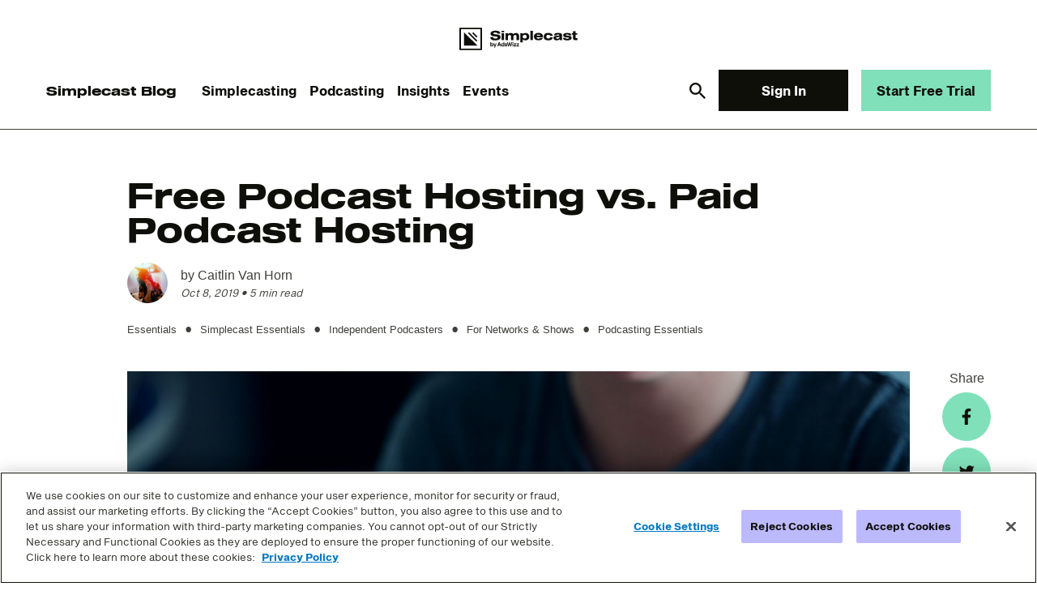

--- FILE ---
content_type: text/html; charset=UTF-8
request_url: https://blog.simplecast.com/free-vs-paid-podcast-hosting
body_size: 16145
content:
<!doctype html><html lang="en"><head>
    <script>
      // Define dataLayer and the gtag function.
      window.dataLayer = window.dataLayer || [];
      function gtag(){dataLayer.push(arguments);}

//       gtag('consent', 'default', {
//         ad_storage: 'granted',
//         analytics_storage: 'granted'
//       });

      // Default ad_storage to 'denied' for EU
      gtag('consent', 'default', {
        ad_storage: 'denied',
        analytics_storage: 'denied',
        personalization_storage: "denied",
        region: ['EU']
      });
    </script>
    <!-- OneTrust Cookies Consent Notice start for simplecast.com -->
    <script type="text/javascript" src="https://cdn.cookielaw.org/consent/93af0542-64e9-452c-a906-f2d384524b21/OtAutoBlock.js"></script>
    <script src="https://cdn.cookielaw.org/scripttemplates/otSDKStub.js" type="text/javascript" charset="UTF-8" data-domain-script="93af0542-64e9-452c-a906-f2d384524b21"></script>
    <script type="text/javascript">
      function OptanonWrapper() { }
    </script>
    <!-- OneTrust Cookies Consent Notice end for simplecast.com -->
    <meta charset="utf-8">
    <title>Free Podcast Hosting vs. Paid Podcast Hosting</title>
    
    <link rel="shortcut icon" href="https://blog.simplecast.com/hubfs/simplecast-files/favicon.ico">
    <meta name="description" content="Do you really need to pay for podcast hosting?">
    
    
    
    <link href="https://fonts.googleapis.com/icon?family=Material+Icons" rel="stylesheet">
    <meta name="viewport" content="width=device-width, initial-scale=1">

    <script src="/hs/hsstatic/jquery-libs/static-1.1/jquery/jquery-1.7.1.js"></script>
<script>hsjQuery = window['jQuery'];</script>
    <meta property="og:description" content="Do you really need to pay for podcast hosting?">
    <meta property="og:title" content="Free Podcast Hosting vs. Paid Podcast Hosting">
    <meta name="twitter:description" content="Do you really need to pay for podcast hosting?">
    <meta name="twitter:title" content="Free Podcast Hosting vs. Paid Podcast Hosting">

    

    
    <style>
a.cta_button{-moz-box-sizing:content-box !important;-webkit-box-sizing:content-box !important;box-sizing:content-box !important;vertical-align:middle}.hs-breadcrumb-menu{list-style-type:none;margin:0px 0px 0px 0px;padding:0px 0px 0px 0px}.hs-breadcrumb-menu-item{float:left;padding:10px 0px 10px 10px}.hs-breadcrumb-menu-divider:before{content:'›';padding-left:10px}.hs-featured-image-link{border:0}.hs-featured-image{float:right;margin:0 0 20px 20px;max-width:50%}@media (max-width: 568px){.hs-featured-image{float:none;margin:0;width:100%;max-width:100%}}.hs-screen-reader-text{clip:rect(1px, 1px, 1px, 1px);height:1px;overflow:hidden;position:absolute !important;width:1px}
</style>

<link rel="stylesheet" href="https://blog.simplecast.com/hubfs/hub_generated/template_assets/1/115299686222/1743244693344/template_audio-card.min.css">
<link rel="stylesheet" href="https://blog.simplecast.com/hubfs/hub_generated/template_assets/1/115302124473/1743244697092/template_main.min.css">
<link rel="stylesheet" href="https://blog.simplecast.com/hubfs/hub_generated/template_assets/1/115304779835/1743244697620/template_theme-overrides.min.css">
<link rel="stylesheet" href="https://blog.simplecast.com/hubfs/hub_generated/template_assets/1/115302348156/1743244699028/template_blog.min.css">
<link rel="stylesheet" href="https://blog.simplecast.com/hubfs/hub_generated/module_assets/1/115297588898/1743272742798/module_Navigation.min.css">
<link rel="stylesheet" href="https://7052064.fs1.hubspotusercontent-na1.net/hubfs/7052064/hub_generated/module_assets/1/-2712622/1767118796504/module_search_input.min.css">

<style>
  #hs_cos_wrapper_site_search .hs-search-field__bar>form { border-radius:px; }

#hs_cos_wrapper_site_search .hs-search-field__bar>form>label {}

#hs_cos_wrapper_site_search .hs-search-field__bar>form>.hs-search-field__input { border-radius:px; }

#hs_cos_wrapper_site_search .hs-search-field__button { border-radius:px; }

#hs_cos_wrapper_site_search .hs-search-field__button:hover,
#hs_cos_wrapper_site_search .hs-search-field__button:focus {}

#hs_cos_wrapper_site_search .hs-search-field__button:active {}

#hs_cos_wrapper_site_search .hs-search-field--open .hs-search-field__suggestions { border-radius:px; }

#hs_cos_wrapper_site_search .hs-search-field--open .hs-search-field__suggestions a {}

#hs_cos_wrapper_site_search .hs-search-field--open .hs-search-field__suggestions a:hover {}

</style>

    <script type="application/ld+json">
{
  "mainEntityOfPage" : {
    "@type" : "WebPage",
    "@id" : "https://blog.simplecast.com/free-vs-paid-podcast-hosting"
  },
  "author" : {
    "name" : "Caitlin Van Horn",
    "url" : "https://blog.simplecast.com/author/caitlin-van-horn",
    "@type" : "Person"
  },
  "headline" : "Free Podcast Hosting vs. Paid Podcast Hosting",
  "datePublished" : "2019-10-08T04:00:00.000Z",
  "dateModified" : "2024-02-06T22:47:39.396Z",
  "publisher" : {
    "name" : "AdsWizz",
    "logo" : {
      "url" : "https://insights.adswizz.com/hubfs/simplecast-favicon.ico",
      "@type" : "ImageObject"
    },
    "@type" : "Organization"
  },
  "@context" : "https://schema.org",
  "@type" : "BlogPosting",
  "image" : [ "https://insights.adswizz.com/hubfs/Imported_Blog_Media/sharon-mccutcheon--8a5eJ1-mmQ-unsplash-2-1-1.jpg" ]
}
</script>

<script src="https://code.jquery.com/jquery-3.5.1.js"></script>

  <script data-search_input-config="config_site_search" type="application/json">
  {
    "autosuggest_results_message": "Results for \u201C[[search_term]]\u201D",
    "autosuggest_no_results_message": "There are no autosuggest results for \u201C[[search_term]]\u201D",
    "sr_empty_search_field_message": "There are no suggestions because the search field is empty.",
    "sr_autosuggest_results_message": "There are currently [[number_of_results]] auto-suggested results for [[search_term]]. Navigate to the results list by pressing the down arrow key, or press return to search for all results.",
    "sr_search_field_aria_label": "This is a search field with an auto-suggest feature attached.",
    "sr_search_button_aria_label": "Search"
  }
  </script>

  <script id="hs-search-input__valid-content-types" type="application/json">
    [
      
        "SITE_PAGE",
      
        "LANDING_PAGE",
      
        "BLOG_POST",
      
        "LISTING_PAGE",
      
        "KNOWLEDGE_ARTICLE",
      
        "HS_CASE_STUDY"
      
    ]
  </script>


    
<!--  Added by GoogleAnalytics integration -->
<script>
var _hsp = window._hsp = window._hsp || [];
_hsp.push(['addPrivacyConsentListener', function(consent) { if (consent.allowed || (consent.categories && consent.categories.analytics)) {
  (function(i,s,o,g,r,a,m){i['GoogleAnalyticsObject']=r;i[r]=i[r]||function(){
  (i[r].q=i[r].q||[]).push(arguments)},i[r].l=1*new Date();a=s.createElement(o),
  m=s.getElementsByTagName(o)[0];a.async=1;a.src=g;m.parentNode.insertBefore(a,m)
})(window,document,'script','//www.google-analytics.com/analytics.js','ga');
  ga('create','UA-160152018-1','auto');
  ga('send','pageview');
}}]);
</script>

<!-- /Added by GoogleAnalytics integration -->


<!-- Global site tag (gtag.js) - Google Analytics -->
<script async src="https://www.googletagmanager.com/gtag/js?id=UA-44502304-7"></script>
<script>
  window.dataLayer = window.dataLayer || [];
  function gtag(){dataLayer.push(arguments);}
  gtag('js', new Date());

  gtag('config', 'UA-44502304-7');
</script>

<!-- Google Tag Manager -->
<script>(function(w,d,s,l,i){w[l]=w[l]||[];w[l].push({'gtm.start':
new Date().getTime(),event:'gtm.js'});var f=d.getElementsByTagName(s)[0],
j=d.createElement(s),dl=l!='dataLayer'?'&l='+l:'';j.async=true;j.src=
'https://www.googletagmanager.com/gtm.js?id='+i+dl;f.parentNode.insertBefore(j,f);
})(window,document,'script','dataLayer','GTM-KH7DFBW');</script>
<!-- End Google Tag Manager -->
<link rel="amphtml" href="https://blog.simplecast.com/free-vs-paid-podcast-hosting?hs_amp=true">

<meta property="og:image" content="https://blog.simplecast.com/hubfs/Imported_Blog_Media/sharon-mccutcheon--8a5eJ1-mmQ-unsplash-2-1-1.jpg">
<meta property="og:image:width" content="2000">
<meta property="og:image:height" content="1333">

<meta name="twitter:image" content="https://blog.simplecast.com/hubfs/Imported_Blog_Media/sharon-mccutcheon--8a5eJ1-mmQ-unsplash-2-1-1.jpg">


<meta property="og:url" content="https://blog.simplecast.com/free-vs-paid-podcast-hosting">
<meta name="twitter:card" content="summary_large_image">

<link rel="canonical" href="https://blog.simplecast.com/free-vs-paid-podcast-hosting">

<meta property="og:type" content="article">
<link rel="alternate" type="application/rss+xml" href="https://blog.simplecast.com/rss.xml">
<meta name="twitter:domain" content="blog.simplecast.com">
<script src="//platform.linkedin.com/in.js" type="text/javascript">
    lang: en_US
</script>

<meta http-equiv="content-language" content="en">






    
      
    
     
    <!-- Google Tag Manager -->
    <script>(function(w,d,s,l,i){w[l]=w[l]||[];w[l].push({'gtm.start':
    new Date().getTime(),event:'gtm.js'});var f=d.getElementsByTagName(s)[0],
    j=d.createElement(s),dl=l!='dataLayer'?'&l='+l:'';j.async=true;j.src=
    'https://www.googletagmanager.com/gtm.js?id='+i+dl;f.parentNode.insertBefore(j,f);
    })(window,document,'script','dataLayer','GTM-W82VHKC');</script>
    <!-- End Google Tag Manager -->
  <meta name="generator" content="HubSpot"></head>
  <body>
    <!-- Google Tag Manager (noscript) -->
    <noscript><iframe src="https://www.googletagmanager.com/ns.html?id=GTM-W82VHKC" height="0" width="0" style="display:none;visibility:hidden"></iframe></noscript>
    <!-- End Google Tag Manager (noscript) -->
    <div class="page-wrapper blog-wrapper">
      <div class="body-wrapper   hs-content-id-121891511625 hs-blog-post hs-blog-id-121913707063">
        
        <div data-global-resource-path="simplecast-theme/templates/blog/partials/header.html"><div id="hs_cos_wrapper_blog_header" class="hs_cos_wrapper hs_cos_wrapper_widget hs_cos_wrapper_type_module" style="" data-hs-cos-general-type="widget" data-hs-cos-type="module"><div class="blog-header">
  <div class="container">
    <div class="logo-wrapper dark">
      
      
      
      <a href="https://www.simplecast.com/" id="hs-link-blog_header_dark" style="border-width:0px;border:0px;">
        <img src="https://blog.simplecast.com/hubfs/SimplecastByAdsWizz-Logo-Reverse-2.svg" class="hs-image-widget " style="width:280px;border-width:0px;border:0px;" width="280" alt="Simplecast By AdsWizz" title="Simplecast By AdsWizz" loading="">
      </a>
    </div>
    
    
    <div class="logo-wrapper light">
      

      
      <a href="https://www.simplecast.com/" id="hs-link-blog_header_light" style="border-width:0px;border:0px;">
        <img src="https://blog.simplecast.com/hubfs/SimplecastByAdsWizz-Logo-Primary-1.svg" class="hs-image-widget " style="width:176px;border-width:0px;border:0px;" width="176" alt="Simplecast By AdsWizz" title="Simplecast By AdsWizz" loading="">
      </a>
    </div>
    
    <div class="navigation nav-desktop">
      <div>
        <h4><a href="https://blog.simplecast.com/">Simplecast Blog</a></h4>
        <div class="menu-items">
          
          <div class="menu-item has-submenu">
            
            
            <a href="https://blog.simplecast.com/tag/simplecast-essentials">
              Simplecasting
            </a>
            
            <div class="submenu">
              <div class="links">
              
                <div class="link-wrapper">
                  
                  
                  <a href="https://help.simplecast.com/en/collections/559686-getting-started">
                  Getting Started
                  </a>
                </div>
              
                <div class="link-wrapper">
                  
                  
                  <a href="https://blog.simplecast.com/tag/product-features">
                  Product Features
                  </a>
                </div>
              
                <div class="link-wrapper">
                  
                  
                  <a href="https://blog.simplecast.com/tag/independent-podcasters">
                  For Independent Podcasters
                  </a>
                </div>
              
                <div class="link-wrapper">
                  
                  
                  <a href="https://blog.simplecast.com/tag/for-networks-shows">
                  For Networks &amp; Shows
                  </a>
                </div>
              
              </div>
              

              
              <div class="article">
                <h4>Featured article</h4>
                <article class="featured-article">
                  <div class="image">
                    <a href="https://blog.simplecast.com/dynamic-ad-insertion-101">
                      <img src="https://blog.simplecast.com/hubfs/pexels-kampus-production-7490464.jpg" loading="lazy" alt="Dynamic Ad Insertion 101">
                    </a>
                  </div>
                  <h2><a href="https://blog.simplecast.com/dynamic-ad-insertion-101">Dynamic Ad Insertion 101</a></h2>
                  <div class="post-details">
                    <div class="post-author-image" style="background-image:url(https://blog.simplecast.com/hubfs/Mo%20Headshot-1-1.jpeg)"></div>
                    <div>
                      <p class="by-line">by <a class="hs-blog-post-listing__post-author-name" href="https://blog.simplecast.com/author/morgan-james">Morgan James</a></p>
                      <p class="date">
                        <time class="hs-blog-post-listing__post-timestamp" datetime="2025-11-04 14:00:00">
                          Nov 4, 2025
                        </time>
                        • 
                        <span>2 min read</span>
                      </p>
                    </div>
                  </div>
                </article>
              </div>
              
              
            </div>
            
          </div>
        
          <div class="menu-item has-submenu">
            
            
            <a href="https://blog.simplecast.com/tag/podcasting-essentials">
              Podcasting
            </a>
            
            <div class="submenu">
              <div class="links">
              
                <div class="link-wrapper">
                  
                  
                  <a href="https://blog.simplecast.com/tag/essentials">
                  Essentials
                  </a>
                </div>
              
                <div class="link-wrapper">
                  
                  
                  <a href="https://blog.simplecast.com/tag/monetization">
                  Monetization
                  </a>
                </div>
              
              </div>
              

              
              <div class="article">
                <h4>Featured article</h4>
                <article class="featured-article">
                  <div class="image">
                    <a href="https://blog.simplecast.com/dynamic-ad-insertion-101">
                      <img src="https://blog.simplecast.com/hubfs/pexels-kampus-production-7490464.jpg" loading="lazy" alt="Dynamic Ad Insertion 101">
                    </a>
                  </div>
                  <h2><a href="https://blog.simplecast.com/dynamic-ad-insertion-101">Dynamic Ad Insertion 101</a></h2>
                  <div class="post-details">
                    <div class="post-author-image" style="background-image:url(https://blog.simplecast.com/hubfs/Mo%20Headshot-1-1.jpeg)"></div>
                    <div>
                      <p class="by-line">by <a class="hs-blog-post-listing__post-author-name" href="https://blog.simplecast.com/author/morgan-james">Morgan James</a></p>
                      <p class="date">
                        <time class="hs-blog-post-listing__post-timestamp" datetime="2025-11-04 14:00:00">
                          Nov 4, 2025
                        </time>
                        • 
                        <span>2 min read</span>
                      </p>
                    </div>
                  </div>
                </article>
              </div>
              
              
            </div>
            
          </div>
        
          <div class="menu-item has-submenu">
            
            
            <a href="https://blog.simplecast.com/tag/insights">
              Insights
            </a>
            
            <div class="submenu">
              <div class="links">
              
                <div class="link-wrapper">
                  
                  
                  <a href="https://blog.simplecast.com/tag/case-studies">
                  Case Studies
                  </a>
                </div>
              
                <div class="link-wrapper">
                  
                  
                  <a href="https://blog.simplecast.com/tag/entertainment">
                  Entertainment
                  </a>
                </div>
              
                <div class="link-wrapper">
                  
                  
                  <a href="https://blog.simplecast.com/tag/interviews">
                  Interviews
                  </a>
                </div>
              
                <div class="link-wrapper">
                  
                  
                  <a href="https://blog.simplecast.com/tag/team-spotlight">
                  Team Spotlight
                  </a>
                </div>
              
              </div>
              

              
              <div class="article">
                <h4>Featured article</h4>
                <article class="featured-article">
                  <div class="image">
                    <a href="https://blog.simplecast.com/audio-editing-training-podcast">
                      <img src="https://blog.simplecast.com/hubfs/Imported_Blog_Media/icons8-team-643494-unsplash-2-1-1.jpg" loading="lazy" alt="">
                    </a>
                  </div>
                  <h2><a href="https://blog.simplecast.com/audio-editing-training-podcast">Ear Training for Podcasts</a></h2>
                  <div class="post-details">
                    <div class="post-author-image" style="background-image:url(https://blog.simplecast.com/hubfs/caitlin-van-horn.jpeg)"></div>
                    <div>
                      <p class="by-line">by <a class="hs-blog-post-listing__post-author-name" href="https://blog.simplecast.com/author/caitlin-van-horn">Caitlin Van Horn</a></p>
                      <p class="date">
                        <time class="hs-blog-post-listing__post-timestamp" datetime="2019-01-28 05:00:00">
                          Jan 28, 2019
                        </time>
                        • 
                        <span>3 min read</span>
                      </p>
                    </div>
                  </div>
                </article>
              </div>
              
              
            </div>
            
          </div>
        
          <div class="menu-item ">
            
            
            <a href="https://blog.simplecast.com/tag/news-events">
              Events
            </a>
            
          </div>
        
        </div>
      </div>
      <div class="buttons">
        <span class="site-search">
          <svg xmlns="http://www.w3.org/2000/svg" width="17.49" height="17.49" viewbox="0 0 17.49 17.49">
            <path id="Path_3338" data-name="Path 3338" d="M15.5,14h-.79l-.28-.27a6.51,6.51,0,1,0-.7.7l.27.28v.79l5,4.99L20.49,19Zm-6,0A4.5,4.5,0,1,1,14,9.5,4.494,4.494,0,0,1,9.5,14Z" transform="translate(-3 -3)" fill="#fff" />
          </svg>
        </span>
        
          
          
          <a href="https://auth.simplecast.com/" class="button-secondary">
              Sign In
          </a>
        
          
          
          <a href="https://auth.simplecast.com/signup" class="button-primary">
              Start Free Trial
          </a>
        
      </div>
    </div>
    <div class="navigation nav-mobile">
      <div>
        <h4>Simplecast Blog</h4>
      </div>
      <div class="buttons">
        <span class="site-search">
          <svg xmlns="http://www.w3.org/2000/svg" width="17.49" height="17.49" viewbox="0 0 17.49 17.49">
            <path id="Path_3338" data-name="Path 3338" d="M15.5,14h-.79l-.28-.27a6.51,6.51,0,1,0-.7.7l.27.28v.79l5,4.99L20.49,19Zm-6,0A4.5,4.5,0,1,1,14,9.5,4.494,4.494,0,0,1,9.5,14Z" transform="translate(-3 -3)" fill="#fff" />
          </svg>
        </span>
        <span class="material-icons toggle-menu">menu</span>
      </div>
    </div>
  </div>
</div></div>

<div class="search-modal-wrapper">
  <div class="modal">
    <div class="modal-card">
      <span class="close">
        <svg xmlns="http://www.w3.org/2000/svg" width="27.3" height="27.3" viewbox="0 0 27.3 27.3">
          <path id="close_FILL0_wght400_GRAD0_opsz48" d="M12.45,37.65l-2.1-2.1L21.9,24,10.35,12.45l2.1-2.1L24,21.9,35.55,10.35l2.1,2.1L26.1,24,37.65,35.55l-2.1,2.1L24,26.1Z" transform="translate(-10.35 -10.35)" />
        </svg>
      </span>
      <div id="hs_cos_wrapper_site_search" class="hs_cos_wrapper hs_cos_wrapper_widget hs_cos_wrapper_type_module" style="" data-hs-cos-general-type="widget" data-hs-cos-type="module">












  












<div class="hs-search-field">
    <div class="hs-search-field__bar hs-search-field__bar--button-inline  ">
      <form data-hs-do-not-collect="true" class="hs-search-field__form" action="/hs-search-results">

        <label class="hs-search-field__label " for="site_search-input">What you are looking for?</label>

        <input role="combobox" aria-expanded="false" aria-controls="autocomplete-results" aria-label="This is a search field with an auto-suggest feature attached." type="search" class="hs-search-field__input" id="site_search-input" name="q" autocomplete="off" aria-autocomplete="list" placeholder="Search">

        
          
        
          
        
          
            <input type="hidden" name="type" value="BLOG_POST">
          
        
          
            <input type="hidden" name="type" value="LISTING_PAGE">
          
        
          
        
          
        

        

        <button class="hs-search-field__button " aria-label="Search">
          <span id="hs_cos_wrapper_site_search_" class="hs_cos_wrapper hs_cos_wrapper_widget hs_cos_wrapper_type_icon" style="" data-hs-cos-general-type="widget" data-hs-cos-type="icon"><svg version="1.0" xmlns="http://www.w3.org/2000/svg" viewbox="0 0 512 512" aria-hidden="true"><g id="search1_layer"><path d="M505 442.7L405.3 343c-4.5-4.5-10.6-7-17-7H372c27.6-35.3 44-79.7 44-128C416 93.1 322.9 0 208 0S0 93.1 0 208s93.1 208 208 208c48.3 0 92.7-16.4 128-44v16.3c0 6.4 2.5 12.5 7 17l99.7 99.7c9.4 9.4 24.6 9.4 33.9 0l28.3-28.3c9.4-9.4 9.4-24.6.1-34zM208 336c-70.7 0-128-57.2-128-128 0-70.7 57.2-128 128-128 70.7 0 128 57.2 128 128 0 70.7-57.2 128-128 128z" /></g></svg></span>
           </button>
        <div class="hs-search-field__suggestions-container ">
          <ul id="autocomplete-results" role="listbox" aria-label="term" class="hs-search-field__suggestions">
            
              <li role="option" tabindex="-1" aria-posinset="1" aria-setsize="0" class="results-for show-for-sr">There are no suggestions because the search field is empty.</li>
            
          </ul>
        </div>
      </form>
    </div>
    <div id="sr-messenger" class="hs-search-sr-message-container show-for-sr" role="status" aria-live="polite" aria-atomic="true">
    </div>
</div>

</div>
    </div>
  </div>
  <div class="overlay"></div>
</div>
<script>
  jQuery( document ).ready(function($) {
    $('.site-search').click(function(e) {
      $(".search-modal-wrapper .overlay").show().addClass('visible');
      $('.search-modal-wrapper .modal').addClass('visible');
      $('body').addClass('overflow-hidden');
    });
    $(".search-modal-wrapper .overlay, .search-modal-wrapper .close").click(function() {
      closeSearchModal();
    });
    $(".search-modal-wrapper .modal").click(function(e) {
      if (e.target !== this){
        return;    
      } else {
        $( ".search-modal-wrapper .overlay" ).trigger( "click" );
      }
    });
    $(document).keyup(function(e) {
      if (e.keyCode === 27) { 
        closeSearchModal();
      }
    });
    function closeSearchModal() {
      $(".search-modal-wrapper .modal, .search-modal-wrapper .overlay").removeClass("visible");
      $("body").removeClass("overflow-hidden");
    }
    $( ".hs-search-field__bar" ).each(function( index ) {
      var button = $(this).find('button');
      var input = $(this).find('.hs-search-field__input');
      var inputHeight = input.outerHeight();
      var inputTopRightBorderadius = input.css("-webkit-border-top-left-radius");
      var inputBottomRightBorderadius = input.css("-webkit-border-bottom-left-radius");
      if (button.length > 0) {
        button.css({
          'height': inputHeight + 'px',
          'width': inputHeight + 'px',
          'margin-left': '-' + inputHeight + 'px',
          'border-top-right-radius': inputTopRightBorderadius,
          'border-bottom-right-radius': inputBottomRightBorderadius
        });
        setTimeout(function(){
          button.addClass('opc-1');
        }, 200);

        input.css('padding-right', (inputHeight + 10) + 'px');
      }
    });
  });
</script></div>
        
        
<main class="blog-post">
  <div id="hs_cos_wrapper_toggle_related_articles" class="hs_cos_wrapper hs_cos_wrapper_widget hs_cos_wrapper_type_module" style="" data-hs-cos-general-type="widget" data-hs-cos-type="module">

<!--  --></div>
  <article class="post-container">
    <h1><span id="hs_cos_wrapper_name" class="hs_cos_wrapper hs_cos_wrapper_meta_field hs_cos_wrapper_type_text" style="" data-hs-cos-general-type="meta_field" data-hs-cos-type="text">Free Podcast Hosting vs. Paid Podcast Hosting</span></h1>
    
    <div class="post-details">
      <div class="post-author-image" style="background-image:url(https://blog.simplecast.com/hubfs/caitlin-van-horn.jpeg)"></div>
      <div>
        <p class="by-line">by <a class="hs-blog-post-listing__post-author-name" href="https://blog.simplecast.com/author/caitlin-van-horn">Caitlin Van Horn</a></p>
        <p class="date">
          <time class="hs-blog-post-listing__post-timestamp" datetime="2019-10-08 04:00:00">
            Oct 8, 2019
          </time>
          •
          <span>5 min read</span>
        </p>
      </div>
    </div>

    
    
    <div class="topics">
      
      
      <a href="https://blog.simplecast.com/tag/essentials" rel="tag">Essentials</a> 
      <span class="dot">•</span>
      
      
      
      <a href="https://blog.simplecast.com/tag/simplecast-essentials" rel="tag">Simplecast Essentials</a> 
      <span class="dot">•</span>
      
      
      
      <a href="https://blog.simplecast.com/tag/independent-podcasters" rel="tag">Independent Podcasters</a> 
      <span class="dot">•</span>
      
      
      
      <a href="https://blog.simplecast.com/tag/for-networks-shows" rel="tag">For Networks &amp; Shows</a> 
      <span class="dot">•</span>
      
      
      
      <a href="https://blog.simplecast.com/tag/podcasting-essentials" rel="tag">Podcasting Essentials</a> 
      
      
      
    </div>
    

    
    <div class="social-media-wrapper">
      <p>Share</p>
      <a href="https://www.facebook.com/sharer/sharer.php?u=https://blog.simplecast.com/free-vs-paid-podcast-hosting" target="_blank">
        <svg xmlns="http://www.w3.org/2000/svg" width="12" height="20" viewbox="0 0 12 20" fill="none">
          <path d="M10.6539 11.25L11.2095 7.63061H7.73641V5.28186C7.73641 4.29186 8.22141 3.32624 9.77703 3.32624H11.3558V0.244985C11.3558 0.244985 9.92328 0.000610352 8.55328 0.000610352C5.69328 0.000610352 3.82391 1.73436 3.82391 4.87249V7.63124H0.644531V11.2506H3.82391V20.0006H7.73641V11.2506L10.6539 11.25Z" fill="#0F0F09" />
        </svg>
      </a>
      <a href="https://twitter.com/intent/tweet?text=https://blog.simplecast.com/free-vs-paid-podcast-hosting" target="_blank">
        <svg width="20" height="16" viewbox="0 0 20 16" fill="none" xmlns="http://www.w3.org/2000/svg">
          <path d="M19.7024 2.11415C19.0066 2.42248 18.2591 2.63082 17.4733 2.72498C18.2841 2.23981 18.8907 1.4762 19.1799 0.576649C18.4181 1.02914 17.5844 1.34765 16.7149 1.51832C16.1302 0.894037 15.3558 0.480255 14.5119 0.341211C13.6679 0.202168 12.8017 0.345642 12.0476 0.74936C11.2936 1.15308 10.6939 1.79445 10.3417 2.5739C9.98954 3.35335 9.90454 4.22727 10.0999 5.05998C8.55633 4.98248 7.04629 4.58127 5.66778 3.8824C4.28928 3.18353 3.07313 2.20262 2.09826 1.00332C1.76493 1.57832 1.57326 2.24498 1.57326 2.95498C1.57289 3.59415 1.73029 4.22352 2.03149 4.78726C2.3327 5.351 2.7684 5.83168 3.29993 6.18665C2.68349 6.16704 2.08066 6.00047 1.5416 5.70082V5.75082C1.54153 6.64727 1.85162 7.51613 2.41925 8.20998C2.98687 8.90383 3.77707 9.37992 4.65576 9.55748C4.08391 9.71225 3.48438 9.73504 2.90243 9.62415C3.15034 10.3955 3.63326 11.07 4.28357 11.5533C4.93388 12.0365 5.71903 12.3043 6.5291 12.3192C5.15396 13.3987 3.45567 13.9842 1.70743 13.9816C1.39775 13.9817 1.08833 13.9636 0.780762 13.9275C2.55533 15.0685 4.62105 15.674 6.73076 15.6716C13.8724 15.6716 17.7766 9.75665 17.7766 4.62665C17.7766 4.45998 17.7724 4.29165 17.7649 4.12498C18.5243 3.57579 19.1799 2.89573 19.7008 2.11665L19.7024 2.11415Z" fill="#0F0F09" />
        </svg>
      </a>
      <a href="https://www.linkedin.com/shareArticle?mini=true&amp;url=https://blog.simplecast.com/free-vs-paid-podcast-hosting" target="_blank">
        <svg width="20" height="20" viewbox="0 0 20 20" fill="none" xmlns="http://www.w3.org/2000/svg">
          <path d="M4.15243 5.9975C5.15943 5.9975 5.97577 5.18116 5.97577 4.17416C5.97577 3.16716 5.15943 2.35083 4.15243 2.35083C3.14544 2.35083 2.3291 3.16716 2.3291 4.17416C2.3291 5.18116 3.14544 5.9975 4.15243 5.9975Z" fill="#0F0F09" />
          <path d="M7.69743 7.37915V17.495H10.8383V12.4925C10.8383 11.1725 11.0866 9.89415 12.7233 9.89415C14.3374 9.89415 14.3574 11.4033 14.3574 12.5758V17.4958H17.4999V11.9483C17.4999 9.22332 16.9133 7.12915 13.7283 7.12915C12.1991 7.12915 11.1741 7.96832 10.7549 8.76248H10.7124V7.37915H7.69743ZM2.5791 7.37915H5.72493V17.495H2.5791V7.37915Z" fill="#0F0F09" />
        </svg>
      </a>
    </div>

    <div class="featured-image">
      <img src="https://blog.simplecast.com/hubfs/Imported_Blog_Media/sharon-mccutcheon--8a5eJ1-mmQ-unsplash-2-1-1.jpg" loading="lazy" alt="">
    </div>

    <div class="post-body-wrapper">
      <div class="related-articles-short">
        
        <div class="section-title">
          
          
          <p>Essentials</p>
          
          
          
          <p>Simplecast Essentials</p>
          
          
          
          <p>Independent Podcasters</p>
          
          
          
          <p>For Networks &amp; Shows</p>
          
          
          
          <p>Podcasting Essentials</p>
          
          
          
          <div class="dropdown-arrow">
          <svg width="15" height="10" viewbox="0 0 15 10" fill="none" xmlns="http://www.w3.org/2000/svg">
            <path d="M12.8662 0.616272L7.49996 5.98252L2.13371 0.616272L0.366211 2.38377L7.49996 9.51752L14.6337 2.38377L12.8662 0.616272Z" fill="white" />
          </svg>
          </div>

          <p>Related articles:</p>
        </div>
        
          <div class="articles-wrapper">
          <div id="related-blog-posts-7684291767426361457">
</div>
<script type="text/javascript">
  const xhttp_7684291767426361457 = new XMLHttpRequest();
  xhttp_7684291767426361457.open("GET", '/_hcms/related-blog-posts-callback?blogPostId=121891511625&blogId=121913707063&targetBlogPostIds=121891511625&tags=Essentials&tags=+Simplecast+Essentials&tags=+Independent+Podcasters&tags=+For+Networks+%26+Shows&tags=+Podcasting+Essentials&macro=default&limit=5&templatePath=simplecast-theme%2Ftemplates%2Fblog%2Fblog_post.html&contentId=121891511625&requestPath=%2Ffree-vs-paid-podcast-hosting&hs-expires=1798934400&hs-version=1&hs-signature=AM6Wq0ZWHH1k4rUEmGUzxPKjxRSVgPvDww');
  xhttp_7684291767426361457.onreadystatechange = function() {
    if (this.readyState == XMLHttpRequest.DONE) {
      if (this.status == 200) {
        var id = setInterval(function() {
          var formattingFunction = blog_post_formatter_short;
          if (formattingFunction !== undefined) {
            clearTimeout(id);
            document.getElementById('related-blog-posts-7684291767426361457').outerHTML = formattingFunction(JSON.parse(xhttp_7684291767426361457.responseText));
          }
        }, 50);

        setTimeout(function() {
          clearTimeout(id);
        }, 10000);
      } else {
        console.error('Error: ', this.statusText);
      }
    }
  };
  xhttp_7684291767426361457.send();
</script>


          <script>

          var blog_post_formatter_short = function(blogposts) {

            if (!blogposts || blogposts.length === 0) {
              $('.related-articles-short').hide();
              $('.post-body').addClass('full-width');
            }
            var formatted = '';
            for (var i = 0; i < blogposts.length; i++) {
              var blogpost = blogposts[i];
              formatted += `
                <article class="article">
                  <h2><a href="${blogpost.absoluteUrl}">${blogpost.pageTitle}</a></h2>
                </article>
                ${ i === blogposts.length - 1 ? '' : '<div class="separator"></div>'} 
              `;
            }
            return formatted;
          }
        </script>
        </div>
      </div>
      
      <div class="post-body">
        <span id="hs_cos_wrapper_post_body" class="hs_cos_wrapper hs_cos_wrapper_meta_field hs_cos_wrapper_type_rich_text" style="" data-hs-cos-general-type="meta_field" data-hs-cos-type="rich_text"><p><br>Trying to pick a podcast hosting site for your new podcast? You came to the right place. Navigating the audio hosting marketplace as a new podcaster can be tough, especially if you’re deciding between a free podcast hosting platform or a paid one. We’ll start with some tough love about <a href="https://blog.simplecast.com/a-z-of-podcast-hosting/">podcast hosting</a>: free <em>unlimited</em> podcast hosting doesn’t exist. The hosting is either free, but includes a limit on upload bandwidth or there’s a catch (it sucks, we know). There’s an old saying that sums this up nicely, “if you’re not paying for the product, you are the product” and this tends to be the case for podcast hosting sites that claim to be free and unlimited. But we’ll dive into this more later in this post. First, let’s quickly talk about the purpose of a podcast host and why you need one.</p> 
<!--more--> 
<h2 id="why-do-you-need-a-podcast-hosting-platform">Why Do You Need a Podcast Hosting Platform?</h2> 
<p>At its most basic, a podcast hosting platform acts as a home for your show. The host is where you upload all your show’s content and store it to share with your audience. A reputable podcast host should provide you with:<br></p> 
<ul> 
 <li>An RSS feed to establish a location for your podcast’s episodes</li> 
 <li>Storage for your podcast content including podcast artwork, show titles, show descriptions, and more</li> 
 <li>Distribution of your RSS feed to Apple Podcasts, Google Podcasts, Spotify, Stitcher, etc.</li> 
 <li>Analytics on who is listening to your podcast and which episodes are performing well</li> 
 <li>And some hosts even provide you with custom websites or blogs where you can promote your episodes<br></li> 
</ul> 
<p>So, your podcast host is a vital tool for storing your podcasting content and sharing it with the world, as well as giving you the data you need to get to know your audience and grow your listener base.</p> 
<h2 id="free-podcast-hosting-vs-paid-podcast-hosting">Free Podcast Hosting Vs Paid Podcast Hosting</h2> 
<p>Most podcast hosting platforms offer their services on a monthly subscription basis and some others offer hosting for free, but with some limitations. Below we’ll outline free and paid options and the pros and cons involved in both.</p> 
<h3 id="free-unlimited-podcast-hosting">Free Unlimited Podcast Hosting</h3> 
<p>We mentioned at the start of this post that free podcast hosting has its limitations. For the most part, free podcast hosting can be great for beginner podcasters or hobbyist who just want to experiment with audio content. But once you want to expand, you may run into issues. Take Soundcloud podcasts for example. Soundcloud offers a free account to podcast creators, but only allows them to upload 3 hours of content per month. This may work for some podcasters, but it’s a tough restraint if you plan on uploading more than an hour of content every week. This isn't to say that everything is bad about free hosting! Let’s breakdown both sides.<br></p> 
<p><strong>Free Podcast Hosting Pros:</strong><br></p> 
<ul> 
 <li><strong>It’s free:</strong> If you’re running your podcast on a low budget, this is a great way to get into the podcast community. <br></li> 
 <li><strong>It offers flexibility:</strong> With free hosting, you can test the platform and see if it’s something you want to stick with in the long run. If it turns out you don’t like it, you can always move to a new host. It's good to note here, too, though, that reputable paid hosts should make it easy for you to leave, as well.</li> 
</ul> 
<p><strong>Free Podcast Hosting Cons:</strong><br></p> 
<ul> 
 <li><strong><strong><strong>Your options are limited</strong></strong>: </strong>There are only a handful of free podcast hosting options available. Within these options, you may find that you’re limited by upload bandwidth, the details of the show's analytics, and where you can distribute your show. This isn’t a dealbreaker for everyone, but again, it could present issues later on if you want to take your podcast in a more professional direction. <br></li> 
 <li><strong>You might run into issues with who owns the rights to your podcast content: </strong>Some free podcasting hosts have been scrutinized recently for statements in their Terms and Services agreements. These statements claim that the hosting company has irrevocable rights worldwide over all the content uploaded by users on the platform. This includes the ability to change and share this content with third parties. Due to pushback from podcasters, a number of these Terms and Services agreements have been changed, but you should still read these agreements before joining for free.<br></li> 
</ul> 
<h3 id="paid-podcast-hosting">Paid Podcast Hosting</h3> 
<p>Paid podcast hosting comes with pros and cons as well, but for the most part it’s where the majority of podcasters go . Paying for your hosting usually costs around $10 - $20 a month depending on your membership tier. This allows for some flexibility in which features you can add for your show and it usually comes with unlimited upload bandwidth. Take a look at some of the pros and cons to decide for yourself. <br></p> 
<p><strong>Paid Podcast Hosting Pros:</strong><br></p> 
<ul> 
 <li><strong>Financial incentive to keep you on the platform</strong> - Usually, when you pay a company to do a service for you, they have a financial incentive to keep you as a customer–the same is true for podcast hosting. Guess what? We want you to stay! If you pay for the platform, chances are the company will want to maintain a competitive edge to keep you around and will continue to provide features, support, and more to help you with your show. This is a bonus compared to free plans because on a free plan, you don’t have much leverage towards the company’s product improvements and customer experience. (And, as a note, Simplecast has a track record of listening and implementing customer feedback with regards to our product!)<br></li> 
 <li><strong>Features and improvements: </strong>By paying for podcast hosting, you’ll immediately get access to tools and benefits that aren’t available on free platforms. Some of these features could include <a href="https://blog.simplecast.com/simplecast-iab-compliant/">IAB compliant analytics</a>, a customized website for your podcast, detailed analytics on your listeners and more. <br></li> 
</ul> 
<p><strong>Paid Podcast Hosting Cons:</strong><br></p> 
<ul> 
 <li><strong><strong><strong>Varying prices</strong></strong>:<strong> </strong></strong>If the price of hosting is a concern for you, picking between different hosting platforms and membership tiers can be a bit tough because prices vary from platform to platform.<br></li> 
 <li><strong><strong><strong>Lots of options</strong></strong>:<strong> </strong></strong>Admittedly, it can be a challenge to narrow down your options when picking a paid podcast host–because there are a lot of them! </li> 
</ul> 
<h3 id="conclusion">Conclusion</h3> 
<p>Overall, you’ll need a host to manage and distribute your content–whether you work with a free podcast hosting platform or a paid one, should depend on the needs of your podcast. If you don’t plan on monetizing your show and see podcasting purely as a fun hobby, a free podcast host could be good for you. If you want to grow your podcast as part of a business, then we’d recommend a paid podcast host because it’ll provide you with the robust podcasting features to grow your show. Armed with this knowledge, we hope you’ll find it easier to make your selection and find a new home for your podcast!<br><br></p></span>
      </div>
    </div>
  </article>
  
  <div class="container related-articles">
    <div class="separator"></div>
    <h2>Related articles</h2>

    <div class="articles">
      <div id="related-blog-posts-6803651767426361458">
</div>
<script type="text/javascript">
  const xhttp_6803651767426361458 = new XMLHttpRequest();
  xhttp_6803651767426361458.open("GET", '/_hcms/related-blog-posts-callback?blogPostId=121891511625&blogId=121913707063&targetBlogPostIds=121891511625&tags=Essentials&tags=+Simplecast+Essentials&tags=+Independent+Podcasters&tags=+For+Networks+%26+Shows&tags=+Podcasting+Essentials&macro=default&limit=3&templatePath=simplecast-theme%2Ftemplates%2Fblog%2Fblog_post.html&contentId=121891511625&requestPath=%2Ffree-vs-paid-podcast-hosting&hs-expires=1798934400&hs-version=1&hs-signature=AM6Wq0Y7c_0wsToEQ42juDS9CakpS_ZCLw');
  xhttp_6803651767426361458.onreadystatechange = function() {
    if (this.readyState == XMLHttpRequest.DONE) {
      if (this.status == 200) {
        var id = setInterval(function() {
          var formattingFunction = blog_post_formatter;
          if (formattingFunction !== undefined) {
            clearTimeout(id);
            document.getElementById('related-blog-posts-6803651767426361458').outerHTML = formattingFunction(JSON.parse(xhttp_6803651767426361458.responseText));
          }
        }, 50);

        setTimeout(function() {
          clearTimeout(id);
        }, 10000);
      } else {
        console.error('Error: ', this.statusText);
      }
    }
  };
  xhttp_6803651767426361458.send();
</script>

      <script>
        
        function timeConverter(UNIX_timestamp){
          var a = new Date(UNIX_timestamp);
          var months = ['Jan','Feb','Mar','Apr','May','Jun','Jul','Aug','Sep','Oct','Nov','Dec'];
          var year = a.getFullYear();
          var month = months[a.getMonth()];
          var date = a.getDate();
          var hour = a.getHours();
          var min = a.getMinutes();
          var sec = a.getSeconds();
          var time = month + ' ' + date + ', ' + year;
          return time;
        }
        
        function readingTime(content) {
          var text = content;
          var wpm = 220;
          var words = text.trim().split(/\s+/).length;
          var time = Math.ceil(words / wpm);
          return time;
        }
        
        var blog_post_formatter = function(blogposts) {
          if (!blogposts || blogposts.length === 0) {
            $('.related-articles').hide();
          }
          var formatted = '';
          for (var i = 0; i < blogposts.length; i++) {
            var blogpost = blogposts[i];
            var tagsHtml = '';
            for (var j = 0; j < blogpost.tagList.length; j++) {
              
              var tag = blogpost.tagList[j];

              if (tag.name !== 'featured' && tag.name !== 'editor-s-pick' && tag.name !== 'black-small-card' && tag.name !== 'black-large-card') {

                tagsHtml += `<a class="hs-blog-post-listing__post-tag" href="//${blogpost.liveDomain}/tag/${tag.slug}">${tag.name}</a>`;

              }
  
            }
            
            formatted += `
              <article class="article">
                <div>
                  <div class="image">
                    <a href="${blogpost.absoluteUrl}">
                      <img src="${blogpost.featuredImage}" loading="lazy" alt="${blogpost.featuredImageAltText}">
                    </a>
                  </div>
                  <div class="topic-list-wrapper">
                    ${tagsHtml}
                  </div>
                  <h2><a href="${blogpost.absoluteUrl}">${blogpost.pageTitle}</a></h2>
                </div>
                <div class="post-details">
                  <div class="post-author-image" style="background-image:url(${blogpost.blogPostAuthor.avatar})"></div>
                  <div>
                    <p class="by-line">by <a class="hs-blog-post-listing__post-author-name" href="//${blogpost.liveDomain}/author/${blogpost.blogPostAuthor.slug}">${blogpost.blogPostAuthor.displayName}</a></p>
                    <p class="date">
                      <time class="hs-blog-post-listing__post-timestamp" datetime="2022-11-15 05:00:00">
                        ${timeConverter(blogpost.publishDateLocalized.date)}
                      </time>
                      • 
                      <span>${readingTime(blogpost.postBody)} min read</span>
                    </p>
                  </div>
                </div>
              </article>
            `;
          }
          return formatted;
        }
      </script>
    </div>
</div>
  
  
  
  <script>
    $(document).ready(function() {
      if ($(window).width() <= 992) {
        $('.post-body-wrapper .related-articles-short .section-title').click(function() {
          $(this).toggleClass('opened');
          $('.post-body-wrapper .related-articles-short .articles-wrapper').toggle();
        })
      }
    });
  </script>
  
  <script>
    jQuery(document).ready(function($) {
      var elementsToReplace = $( "p:contains('audio-player-details^^^^^')" );
      
      elementsToReplace.each(function() {
        
        $(this).text();
        var details = $(this).text().split('^^^^^');
        var title = details[1];
        var audioFile = details[2];
        
        if (details.length === 3 && title && audioFile) {
          var html= `
            <div class="simplecast-card simplecast-audio-card"><img src="https://8984117.fs1.hubspotusercontent-na1.net/hubfs/8984117/Imported_Blog_Media/missing-image-2-2.png" alt="audio-thumbnail" class="simplecast-audio-thumbnail simplecast-audio-hide">
              <div class="simplecast-audio-thumbnail placeholder">
                <svg xmlns="http://www.w3.org/2000/svg" width="32" height="32.037" viewBox="0 0 32 32.037">
                  <path id="library_music_FILL1_wght700_GRAD200_opsz48" d="M18.973,22.7a3.5,3.5,0,0,0,2.487-1.006,3.229,3.229,0,0,0,1.061-2.432v-9.07h4.206V8.034H21.094v8.448a3.128,3.128,0,0,0-.969-.494,3.642,3.642,0,0,0-1.152-.2,3.194,3.194,0,0,0-2.4,1.006,3.333,3.333,0,0,0-.969,2.4,3.5,3.5,0,0,0,.969,2.469A3.14,3.14,0,0,0,18.973,22.7ZM11,28.514a3.19,3.19,0,0,1-2.322-1.006,3.19,3.19,0,0,1-1.006-2.322V5.365A3.25,3.25,0,0,1,8.678,3.024,3.163,3.163,0,0,1,11,2H30.822a3.163,3.163,0,0,1,2.322,1.024A3.25,3.25,0,0,1,34.15,5.365V25.186a3.44,3.44,0,0,1-3.328,3.328ZM5.478,34.037a3.17,3.17,0,0,1-2.341-1.006,3.218,3.218,0,0,1-.987-2.322V7.559H5.478v23.15h23.15v3.328Z" transform="translate(-2.15 -2)" fill="#fff"/>
                </svg>
              </div>
              <div class="simplecast-audio-player-container" style="--buffered-width: 100%;"><audio src="${audioFile}" preload="metadata"></audio>
                <div class="simplecast-audio-title">${title}</div>
                <div class="simplecast-audio-player">
                  <button class="simplecast-audio-play-icon">
                    <svg xmlns="http://www.w3.org/2000/svg" width="10.978" height="14" viewBox="0 0 10.978 14">
                      <path id="play_arrow_FILL1_wght700_GRAD200_opsz48" d="M14.9,21.75v-14l10.978,7Z" transform="translate(-14.9 -7.75)" fill="#0f0f0a"/>
                    </svg>
                  </button>
                  <button class="simplecast-audio-pause-icon simplecast-audio-hide">
                    <svg xmlns="http://www.w3.org/2000/svg" width="13.24" height="14" viewBox="0 0 13.24 14">
                      <path id="pause_FILL0_wght700_GRAD200_opsz48" d="M17.193,21.85v-14h4.8v14Zm-8.443,0v-14h4.8v14Z" transform="translate(-8.75 -7.85)" fill="#0f0f0a"/>
                    </svg>
                  </button> <span class="simplecast-audio-current-time">0:00</span>
                  <div class="simplecast-audio-time">/ <span class="simplecast-audio-duration">0:12</span></div>
                  <input class="simplecast-audio-seek-slider" max="12" type="range" value="0"> <button class="simplecast-audio-playback-rate">1×</button>
                  <button class="simplecast-audio-unmute-icon"> 
                    <svg xmlns="http://www.w3.org/2000/svg" width="16.384" height="16" viewBox="0 0 16.384 16">
                      <path id="volume_up_FILL1_wght700_GRAD200_opsz48" d="M15.168,20.781V19.245a6.435,6.435,0,0,0,3.3-2.261,5.975,5.975,0,0,0,1.269-3.755,6.019,6.019,0,0,0-1.269-3.765,6.412,6.412,0,0,0-3.3-2.272V5.655A7.841,7.841,0,0,1,19.5,8.418a7.475,7.475,0,0,1,1.685,4.811,7.725,7.725,0,0,1-6.016,7.552ZM4.8,16.3V10.178H8.491L13.461,5.25v16L8.491,16.3Zm9.941.7V9.474a4.225,4.225,0,0,1,1.995,1.461,3.916,3.916,0,0,1,0,4.629A4.094,4.094,0,0,1,14.741,17Z" transform="translate(-4.8 -5.25)" fill="#0f0f0a"/>
                    </svg>
                  </button>
                  <button class="simplecast-audio-mute-icon simplecast-audio-hide"> 
                    <svg xmlns="http://www.w3.org/2000/svg" width="15.7" height="16" viewBox="0 0 15.7 16">
                      <path id="volume_off_FILL1_wght700_GRAD200_opsz48" d="M16.3,19.45l-2.567-2.567a6.417,6.417,0,0,1-.956.525,5.831,5.831,0,0,1-1.087.356V16.415q.281-.094.581-.178a1.322,1.322,0,0,0,.543-.309l-2.623-2.66v4.909L5.865,13.829H2.605V8.452h2.9L1.5,4.331l.881-.881L17.2,18.532Zm-.431-4.571-.9-.937a5.35,5.35,0,0,0,.562-1.34,5.684,5.684,0,0,0,.187-1.471A5.5,5.5,0,0,0,14.605,7.75a4.988,4.988,0,0,0-2.913-1.92V4.48a6.977,6.977,0,0,1,3.822,2.426,6.693,6.693,0,0,1,1.2,6.2,7.1,7.1,0,0,1-.843,1.77Zm-2.361-2.4-1.817-1.855V7.965A3.861,3.861,0,0,1,13.2,9.286a3.279,3.279,0,0,1,.571,1.864,3.415,3.415,0,0,1-.262,1.33ZM10.193,9.089,7.758,6.579l2.436-2.454Z" transform="translate(-1.5 -3.45)" fill="#0f0f0a"/>
                    </svg>
                  </button> <input class="simplecast-audio-volume-slider" max="100" type="range" value="100">
                </div>
              </div>
            </div>
        `
          $(this).html(html);
        }
      });
      
        
    });
  </script>
  
  <script>
    jQuery(document).ready(function($) {
      !function() {
        const e = function(e) {
          const t = e.querySelector(".simplecast-audio-player-container"),
                a = e.querySelector(".simplecast-audio-play-icon")
          , o = e.querySelector(".simplecast-audio-pause-icon")
          , i = e.querySelector(".simplecast-audio-seek-slider")
          , r = e.querySelector(".simplecast-audio-playback-rate")
          , d = e.querySelector(".simplecast-audio-mute-icon")
          , l = e.querySelector(".simplecast-audio-unmute-icon")
          , s = e.querySelector(".simplecast-audio-volume-slider")
          , n = e.querySelector("audio")
          , c = e.querySelector(".simplecast-audio-duration")
          , u = e.querySelector(".simplecast-audio-current-time");
          let g = [{
            rate: .75,
            label: "0.7×"
          }, {
            rate: 1,
            label: "1×"
          }, {
            rate: 1.25,
            label: "1.2×"
          }, {
            rate: 1.75,
            label: "1.7×"
          }, {
            rate: 2,
            label: "2×"
          }]
          , v = null
          , m = 1;
          const k = ()=>{
            i.value = Math.floor(n.currentTime),
              u.textContent = h(i.value),
              t.style.setProperty("--seek-before-width", i.value / i.max * 100 + "%"),
              v = requestAnimationFrame(k)
          }
          , y = e=>{
            e === i ? t.style.setProperty("--seek-before-width", e.value / e.max * 100 + "%") : t.style.setProperty("--volume-before-width", e.value / e.max * 100 + "%")
          }
          , h = e=>{
            const t = Math.floor(e / 60)
            , a = Math.floor(e % 60);
            return `${t}:${a < 10 ? `0${a}` : `${a}`}`
          }
          , p = ()=>{
            c.textContent = h(n.duration)
          }
          , f = ()=>{
            i.max = Math.floor(n.duration)
          }
          , L = ()=>{
            if (n.buffered.length > 0) {
              const e = Math.floor(n.buffered.end(n.buffered.length - 1));
              t.style.setProperty("--buffered-width", e / i.max * 100 + "%")
            }
          }
          ;
          n.readyState > 0 ? (p(), f(), L()) : n.addEventListener("loadedmetadata", (()=>{
              p(),
              f(),
              L()
          }
                                                                          )),
            a.addEventListener("click", (()=>{
            a.classList.add("simplecast-audio-hide"),
              o.classList.remove("simplecast-audio-hide"),
              n.play(),
              requestAnimationFrame(k)
          }
                                        )),
            n.addEventListener('ended', (event) => {
            n.currentTime=0;
            o.classList.add("simplecast-audio-hide");
            a.classList.remove("simplecast-audio-hide");
          });
          o.addEventListener("click", (()=>{
            o.classList.add("simplecast-audio-hide"),
              a.classList.remove("simplecast-audio-hide")
              n.pause(),
              cancelAnimationFrame(v)
          }
                                      )),
            d.addEventListener("click", (()=>{
            d.classList.add("simplecast-audio-hide"),
              l.classList.remove("simplecast-audio-hide"),
              n.muted = !1
          }
                                        )),
            l.addEventListener("click", (()=>{
            l.classList.add("simplecast-audio-hide"),
              d.classList.remove("simplecast-audio-hide"),
              n.muted = !0
          }
                                        )),
            r.addEventListener("click", (()=>{
            let e = g[(m + 1) % 5];
            m += 1,
              n.playbackRate = e.rate,
              r.textContent = e.label
          }
                                        )),
            n.addEventListener("progress", L),
            i.addEventListener("input", (e=>{
            y(e.target),
              u.textContent = h(i.value),
              n.paused || cancelAnimationFrame(v)
          }
                                        )),
            i.addEventListener("change", (()=>{
            n.currentTime = i.value,
              n.paused || requestAnimationFrame(k)
          }
                                         )),
            s.addEventListener("input", (e=>{
            const t = e.target.value;
            y(e.target),
              n.volume = t / 100
          }
                                        ))
        }
        , t = document.querySelectorAll(".simplecast-audio-card");
        for (let a = 0; a < t.length; a++)
          e(t[a])
      }()
    });
  </script>
  
  

  
</main>

      </div>
      
<!-- HubSpot performance collection script -->
<script defer src="/hs/hsstatic/content-cwv-embed/static-1.1293/embed.js"></script>
<script>
var hsVars = hsVars || {}; hsVars['language'] = 'en';
</script>

<script src="/hs/hsstatic/cos-i18n/static-1.53/bundles/project.js"></script>
<script src="https://blog.simplecast.com/hubfs/hub_generated/module_assets/1/115297588898/1743272742798/module_Navigation.min.js"></script>
<script src="https://7052064.fs1.hubspotusercontent-na1.net/hubfs/7052064/hub_generated/module_assets/1/-2712622/1767118796504/module_search_input.min.js"></script>

<!-- Start of HubSpot Analytics Code -->
<script type="text/javascript">
var _hsq = _hsq || [];
_hsq.push(["setContentType", "blog-post"]);
_hsq.push(["setCanonicalUrl", "https:\/\/blog.simplecast.com\/free-vs-paid-podcast-hosting"]);
_hsq.push(["setPageId", "121891511625"]);
_hsq.push(["setContentMetadata", {
    "contentPageId": 121891511625,
    "legacyPageId": "121891511625",
    "contentFolderId": null,
    "contentGroupId": 121913707063,
    "abTestId": null,
    "languageVariantId": 121891511625,
    "languageCode": "en",
    
    
}]);
</script>

<script type="text/javascript" id="hs-script-loader" async defer src="/hs/scriptloader/5139384.js?businessUnitId=858400"></script>
<!-- End of HubSpot Analytics Code -->


<script type="text/javascript">
var hsVars = {
    render_id: "7c8911a3-68fb-4202-9cf0-27419f3b0897",
    ticks: 1767426361311,
    page_id: 121891511625,
    
    content_group_id: 121913707063,
    portal_id: 5139384,
    app_hs_base_url: "https://app.hubspot.com",
    cp_hs_base_url: "https://cp.hubspot.com",
    language: "en",
    analytics_page_type: "blog-post",
    scp_content_type: "",
    
    analytics_page_id: "121891511625",
    category_id: 3,
    folder_id: 0,
    is_hubspot_user: false
}
</script>


<script defer src="/hs/hsstatic/HubspotToolsMenu/static-1.432/js/index.js"></script>

<!-- Google tag (gtag.js) -->
<script async src="https://www.googletagmanager.com/gtag/js?id=UA-44502304-7"></script>
<script>
  window.dataLayer = window.dataLayer || [];
  function gtag(){dataLayer.push(arguments);}
  gtag('js', new Date());

  gtag('config', 'UA-44502304-7');
</script>
<!-- Meta Pixel Code -->
<script>
!function(f,b,e,v,n,t,s)
{if(f.fbq)return;n=f.fbq=function(){n.callMethod?
n.callMethod.apply(n,arguments):n.queue.push(arguments)};
if(!f._fbq)f._fbq=n;n.push=n;n.loaded=!0;n.version='2.0';
n.queue=[];t=b.createElement(e);t.async=!0;
t.src=v;s=b.getElementsByTagName(e)[0];
s.parentNode.insertBefore(t,s)}(window, document,'script',
'https://connect.facebook.net/en_US/fbevents.js');
fbq('init', '1731944607178782');
fbq('track', 'PageView');
</script>
<noscript><img height="1" width="1" style="display:none" src="https://www.facebook.com/tr?id=1731944607178782&amp;ev=PageView&amp;noscript=1"></noscript>
<!-- End Meta Pixel Code -->

<div id="fb-root"></div>
  <script>(function(d, s, id) {
  var js, fjs = d.getElementsByTagName(s)[0];
  if (d.getElementById(id)) return;
  js = d.createElement(s); js.id = id;
  js.src = "//connect.facebook.net/en_GB/sdk.js#xfbml=1&version=v3.0";
  fjs.parentNode.insertBefore(js, fjs);
 }(document, 'script', 'facebook-jssdk'));</script> <script>!function(d,s,id){var js,fjs=d.getElementsByTagName(s)[0];if(!d.getElementById(id)){js=d.createElement(s);js.id=id;js.src="https://platform.twitter.com/widgets.js";fjs.parentNode.insertBefore(js,fjs);}}(document,"script","twitter-wjs");</script>
 


      
      <div data-global-resource-path="simplecast-theme/templates/blog/partials/footer.html"><div class="container">
  <div class="footer-border">
  </div>
</div>
<div id="hs_cos_wrapper_footer" class="hs_cos_wrapper hs_cos_wrapper_widget hs_cos_wrapper_type_module" style="" data-hs-cos-general-type="widget" data-hs-cos-type="module"><footer class="footer">
  <div class="container">
    <div class="row-fluid">
      <div class="footer-content">
        <div class="columns">
          
          <div class="column">
            <h3>PRODUCT</h3>
            
            <div class="link-wrapper">
              
              
              <a href="https://simplecast.com/features-pricing/">
                Features &amp; Pricing
              </a>
            </div>
            
            <div class="link-wrapper">
              
              
              <a href="https://blog.simplecast.com/">
                Blog
              </a>
            </div>
            
            <div class="link-wrapper">
              
              
              <a href="https://help.simplecast.com/">
                Support
              </a>
            </div>
            
            <div class="link-wrapper">
              
              
              <a href="https://auth.simplecast.com/">
                Sign In
              </a>
            </div>
            
            <div class="link-wrapper">
              
              
              <a href="https://auth.simplecast.com/signup">
                Get Started
              </a>
            </div>
            
            
          </div>
          
          <div class="column">
            <h3>COMPANY</h3>
            
            <div class="link-wrapper">
              
              
              <a href="https://www.simplecast.com/careers/">
                Careers
              </a>
            </div>
            
            <div class="link-wrapper">
              
              
              <a href="https://www.simplecast.com/terms-conditions/">
                Terms
              </a>
            </div>
            
            <div class="link-wrapper">
              
              
              <a href="https://www.simplecast.com/privacy">
                Privacy
              </a>
            </div>
            
            <div class="link-wrapper">
              
              
              <a href="https://www.simplecast.com/terms-conditions/#digital-millennium-copyright-act-dmca-policy">
                DMCA
              </a>
            </div>
            
            <div class="link-wrapper">
              
              
              <a href="https://www.simplecast.com/dpa/">
                DPA
              </a>
            </div>
            
            
            <div class="link-wrapper">
              <a href="#" class="ot-sdk-show-settings" data-cc="c-settings">Cookie settings</a>
            </div>
            
          </div>
          
          <div class="column">
            <h3>SOCIAL</h3>
            
            <div class="link-wrapper">
              
              
              <a href="https://www.facebook.com/simplecastpodcast/">
                Facebook
              </a>
            </div>
            
            <div class="link-wrapper">
              
              
              <a href="https://twitter.com/simplecast">
                Twitter
              </a>
            </div>
            
            <div class="link-wrapper">
              
              
              <a href="https://www.instagram.com/simplecast/">
                Instagram
              </a>
            </div>
            
            
          </div>
          
        </div>
        <div class="footer-logo">
          
          
          
          
          
          
          <img src="https://blog.simplecast.com/hubfs/simplecast-files/simplecast-logo-small-black.svg" alt="simplecast-logo-small-black" loading="lazy" style="max-width: 100%; height: auto;">
          
        </div>
      </div>
      <p class="copyright">
        Copyright © 2013-2021 Audios Ventures Inc, all rights reserved.
      </p>
    </div>
  </div>
</footer>

<style>
  .footer {
    background-color: rgba(255, 255, 255, 1.0);
  }

  .footer .footer-content {
    display: flex;
    justify-content: space-between;
    align-items: flex-start;
    flex-wrap: nowrap;
  }

  .footer .columns {
    display: flex;
    align-items: flex-start;
  }

  .footer .column {
    max-width: 240px;
    margin-right: 24px;
  }

  .footer h3 {
    font-size: 16px;
    margin: 0 0 10px;
  }

  .footer .link-wrapper {
    line-height: 40px;
  }

  .footer h3,
  .footer p,  
  .footer a {
    color: rgba(15, 15, 10, 0.95);
  }

  .footer a {
    text-decoration: none;
  }

  .footer a:hover {
    text-decoration: underline;
  }

  .footer .copyright {
    font-size: 14px;
    margin-top: 64px;
    margin-bottom: 0;
  }

  .footer .footer-logo img {
    min-height: 60px;
    width: auto;
  }

  .footer .footer-logo {
    font-size: 0;
    line-height: 1;
  }
  @media (min-width: 768px) {
    .footer {
      padding: 64px 0;
    }
    .footer .columns {
      width: 60%;
    }
    .footer .column {
      width: 30%;
    }
  }
  @media (max-width: 767px) {
    .footer {
      padding: 32px 0;
    }
    .footer .footer-content {
      flex-direction: column;
    }
    .footer .columns {
      width: 100%;
      flex-wrap: wrap;
      margin-bottom: 32px;
    }
    .footer .column {
      width: 40%;
      padding-bottom: 24px;
    }
    .footer .copyright {
      margin: 16px 0 0;
    }
    .footer .footer-logo img {
      max-width: 40px !important;
    }
  }
</style></div></div> 
      
    </div>
  
</body></html>

--- FILE ---
content_type: text/css
request_url: https://blog.simplecast.com/hubfs/hub_generated/template_assets/1/115299686222/1743244693344/template_audio-card.min.css
body_size: 620
content:
.simplecast-audio-card,.simplecast-audio-card *{box-sizing:border-box}.simplecast-audio-card{border-radius:4px;box-shadow:inset 0 0 0 1px rgba(15,15,9,.1);display:flex;min-height:96px;width:100%}.simplecast-audio-thumbnail{align-items:center;border-radius:4px;display:flex;justify-content:center;margin:8px;min-width:80px;width:80px}.simplecast-audio-thumbnail.placeholder{background:#0f0f0a}.simplecast-audio-thumbnail.placeholder svg{height:32px;width:32px;fill:#fff}.simplecast-audio-player-container{display:flex;flex-direction:column;justify-content:space-between;position:relative;width:100%;--seek-before-width:0%;--volume-before-width:100%;--buffered-width:0%}.simplecast-audio-title{border:0;font-family:inherit;font-family:Sequel Wide,Helvetica Neue,Helvetica,Arial,sans-serif;font-size:18px;font-weight:500;font-weight:700;line-height:22px;margin:8px 0 0;padding:8px 12px;width:100%}.simplecast-audio-player{align-items:center;display:flex;flex-grow:1;padding:8px 12px}.simplecast-audio-current-time,.simplecast-audio-time{font-family:inherit;font-size:14px;font-weight:500;line-height:18px;white-space:nowrap}.simplecast-audio-current-time{min-width:38px;padding:0 4px}.simplecast-audio-time{color:rgba(15,15,11,.3);width:56px}.simplecast-audio-duration{padding:0 4px}.simplecast-audio-pause-icon,.simplecast-audio-play-icon{background:0 0;bottom:1px;font-size:0;padding:0 4px 0 0;position:relative}.simplecast-audio-hide{display:none!important}.simplecast-audio-pause-icon svg,.simplecast-audio-play-icon svg{height:14px;width:14px;fill:#0f0f0a}.simplecast-audio-seek-slider{flex-grow:1;margin:0 4px}@media (max-width:640px){.simplecast-audio-seek-slider{display:none}}.simplecast-audio-playback-rate{background:0 0;font-family:inherit;font-size:14px;font-weight:500;line-height:18px;min-width:37px;padding:0 4px;text-align:left;white-space:nowrap}@media (max-width:640px){.simplecast-audio-playback-rate{padding-left:8px}}.simplecast-audio-mute-icon,.simplecast-audio-unmute-icon{background:0 0;font-size:0;padding:0 6px;position:relative}@media (max-width:640px){.simplecast-audio-mute-icon,.simplecast-audio-unmute-icon{margin-left:auto}}.simplecast-audio-mute-icon svg,.simplecast-audio-unmute-icon svg{height:16px;width:16px;fill:#0f0f0a}.simplecast-audio-volume-slider{width:80px}@media (max-width:400px){.simplecast-audio-volume-slider{display:none}}.simplecast-audio-seek-slider:before,.simplecast-audio-volume-slider:before{background-color:#0f0f0a;border-radius:2px;content:"";cursor:pointer;height:4px;left:0;position:absolute;width:var(--seek-before-width)!important}.simplecast-audio-volume-slider:before{width:var(--volume-before-width)!important}.simplecast-audio-player-container input[type=range]{-webkit-appearance:none;background:0 0;background:rgba(15,15,11,.1);border:0;height:auto;padding:0;position:relative}.simplecast-audio-player-container input[type=range]:focus,.simplecast-video-card input[type=range]:focus{outline:0}.simplecast-audio-player-container input[type=range]::-webkit-slider-thumb{-webkit-appearance:none}.simplecast-audio-player-container button,.simplecast-video-card button{align-items:center;border:0;cursor:pointer;display:flex}.simplecast-audio-player-container input[type=range]::-webkit-slider-runnable-track{background:rgba(124,139,154,.25);border-radius:2px;cursor:pointer;height:4px;width:100%}.simplecast-audio-player-container input[type=range]::-webkit-slider-thumb{background:#fff;border:0;border-radius:50%;box-shadow:0 0 0 1px #ccd0d3;box-sizing:content-box;cursor:pointer;height:14px;margin:-5px 0 0;position:relative;width:14px}.simplecast-audio-player-container input[type=range]:active::-webkit-slider-thumb{transform:scale(1.2)}.simplecast-audio-player-container input[type=range]::-moz-range-track{background:rgba(124,139,154,.25);border-radius:2px;cursor:pointer;height:4px;width:100%}.simplecast-audio-player-container input[type=range]::-moz-range-progress{background:#0f0f0a;border-radius:2px}.simplecast-audio-player-container input[type=range]::-moz-range-thumb{background:#fff;border:0;border-radius:50%;box-shadow:0 0 0 1px #ccd0d3;box-sizing:content-box;cursor:pointer;height:14px;width:14px}.simplecast-audio-player-container input[type=range]:active::-moz-range-thumb{transform:scale(1.2)}.simplecast-audio-player-container input[type=range]::-ms-track{background:0 0;border:solid transparent;color:transparent;cursor:pointer;height:3px;width:100%}.simplecast-audio-player-container input[type=range]::-ms-fill-lower{background:#fff}.simplecast-audio-player-container input[type=range]::-ms-fill-upper{background:#0f0f0a}.simplecast-audio-player-container input[type=range]::-ms-thumb{background:#fff;border:0;border-radius:50%;box-shadow:0 0 0 1px #ccd0d3;box-sizing:content-box;cursor:pointer;height:14px;width:14px}.simplecast-audio-player-container input[type=range]:active::-ms-thumb{transform:scale(1.2)}

--- FILE ---
content_type: text/css
request_url: https://blog.simplecast.com/hubfs/hub_generated/template_assets/1/115302124473/1743244697092/template_main.min.css
body_size: 2078
content:
/*! normalize.css v8.0.1 | MIT License | github.com/necolas/normalize.css */html{line-height:1.15}body{margin:0}main{display:block}h1{font-size:2em;margin:.67em 0}hr{box-sizing:content-box;height:0;overflow:visible}pre{font-family:monospace,monospace;font-size:1em}a{background-color:transparent}abbr[title]{border-bottom:none;text-decoration:underline;text-decoration:underline dotted}b,strong{font-weight:bolder}code,kbd,samp{font-family:monospace,monospace;font-size:1em}small{font-size:80%}sub,sup{font-size:75%;line-height:0;position:relative;vertical-align:baseline}sub{bottom:-.25em}sup{top:-.5em}img{border-style:none}button,input,optgroup,select,textarea{font-family:inherit;font-size:100%;line-height:1.15;margin:0}button,input{overflow:visible}button,select{text-transform:none}[type=button],[type=reset],[type=submit],button{-webkit-appearance:button}[type=button]::-moz-focus-inner,[type=reset]::-moz-focus-inner,[type=submit]::-moz-focus-inner,button::-moz-focus-inner{border-style:none;padding:0}[type=button]:-moz-focusring,[type=reset]:-moz-focusring,[type=submit]:-moz-focusring,button:-moz-focusring{outline:1px dotted ButtonText}fieldset{padding:.35em .75em .625em}legend{box-sizing:border-box;color:inherit;display:table;max-width:100%;padding:0;white-space:normal}progress{vertical-align:baseline}textarea{overflow:auto}[type=checkbox],[type=radio]{box-sizing:border-box;padding:0}[type=number]::-webkit-inner-spin-button,[type=number]::-webkit-outer-spin-button{height:auto}[type=search]{-webkit-appearance:textfield;outline-offset:-2px}[type=search]::-webkit-search-decoration{-webkit-appearance:none}::-webkit-file-upload-button{-webkit-appearance:button;font:inherit}details{display:block}summary{display:list-item}[hidden],template{display:none}.row-fluid{width:100%;*zoom:1}.row-fluid:after,.row-fluid:before{content:"";display:table}.row-fluid:after{clear:both}.row-fluid [class*=span]{-webkit-box-sizing:border-box;-moz-box-sizing:border-box;-ms-box-sizing:border-box;box-sizing:border-box;display:block;float:left;margin-left:2.127659574%;*margin-left:2.0744680846382977%;min-height:1px;width:100%}.row-fluid [class*=span]:first-child{margin-left:0}.row-fluid .span12{width:99.99999998999999%;*width:99.94680850063828%}.row-fluid .span11{width:91.489361693%;*width:91.4361702036383%}.row-fluid .span10{width:82.97872339599999%;*width:82.92553190663828%}.row-fluid .span9{width:74.468085099%;*width:74.4148936096383%}.row-fluid .span8{width:65.95744680199999%;*width:65.90425531263828%}.row-fluid .span7{width:57.446808505%;*width:57.3936170156383%}.row-fluid .span6{width:48.93617020799999%;*width:48.88297871863829%}.row-fluid .span5{width:40.425531911%;*width:40.3723404216383%}.row-fluid .span4{width:31.914893614%;*width:31.8617021246383%}.row-fluid .span3{width:23.404255317%;*width:23.3510638276383%}.row-fluid .span2{width:14.89361702%;*width:14.8404255306383%}.row-fluid .span1{width:6.382978723%;*width:6.329787233638298%}.container-fluid{*zoom:1}.container-fluid:after,.container-fluid:before{content:"";display:table}.container-fluid:after{clear:both}@media (max-width:767px){.row-fluid{width:100%}.row-fluid [class*=span]{display:block;float:none;margin-left:0;min-height:0;width:auto}}@media (min-width:768px) and (max-width:1139px){.row-fluid{width:100%;*zoom:1}.row-fluid:after,.row-fluid:before{content:"";display:table}.row-fluid:after{clear:both}.row-fluid [class*=span]{-webkit-box-sizing:border-box;-moz-box-sizing:border-box;-ms-box-sizing:border-box;box-sizing:border-box;display:block;float:left;margin-left:2.762430939%;*margin-left:2.709239449638298%;min-height:1px;width:100%}.row-fluid [class*=span]:first-child{margin-left:0}.row-fluid .span12{width:99.999999993%;*width:99.9468085036383%}.row-fluid .span11{width:91.436464082%;*width:91.38327259263829%}.row-fluid .span10{width:82.87292817100001%;*width:82.8197366816383%}.row-fluid .span9{width:74.30939226%;*width:74.25620077063829%}.row-fluid .span8{width:65.74585634900001%;*width:65.6926648596383%}.row-fluid .span7{width:57.182320438000005%;*width:57.129128948638304%}.row-fluid .span6{width:48.618784527%;*width:48.5655930376383%}.row-fluid .span5{width:40.055248616%;*width:40.0020571266383%}.row-fluid .span4{width:31.491712705%;*width:31.4385212156383%}.row-fluid .span3{width:22.928176794%;*width:22.874985304638297%}.row-fluid .span2{width:14.364640883%;*width:14.311449393638298%}.row-fluid .span1{width:5.801104972%;*width:5.747913482638298%}}@media (min-width:1280px){.row-fluid{width:100%;*zoom:1}.row-fluid:after,.row-fluid:before{content:"";display:table}.row-fluid:after{clear:both}.row-fluid [class*=span]{-webkit-box-sizing:border-box;-moz-box-sizing:border-box;-ms-box-sizing:border-box;box-sizing:border-box;display:block;float:left;margin-left:2.564102564%;*margin-left:2.510911074638298%;min-height:1px;width:100%}.row-fluid [class*=span]:first-child{margin-left:0}.row-fluid .span12{width:100%;*width:99.94680851063829%}.row-fluid .span11{width:91.45299145300001%;*width:91.3997999636383%}.row-fluid .span10{width:82.905982906%;*width:82.8527914166383%}.row-fluid .span9{width:74.358974359%;*width:74.30578286963829%}.row-fluid .span8{width:65.81196581200001%;*width:65.7587743226383%}.row-fluid .span7{width:57.264957265%;*width:57.2117657756383%}.row-fluid .span6{width:48.717948718%;*width:48.6647572286383%}.row-fluid .span5{width:40.170940171000005%;*width:40.117748681638304%}.row-fluid .span4{width:31.623931624%;*width:31.5707401346383%}.row-fluid .span3{width:23.076923077%;*width:23.0237315876383%}.row-fluid .span2{width:14.529914530000001%;*width:14.4767230406383%}.row-fluid .span1{width:5.982905983%;*width:5.929714493638298%}}.clearfix{*zoom:1}.clearfix:after,.clearfix:before{content:"";display:table}.clearfix:after{clear:both}@font-face{font-family:Sequel Sans;font-style:normal;font-weight:700;src:url(https://5139384.fs1.hubspotusercontent-na1.net/hubfs/5139384/simplecast-files/simplecast-theme/fonts/sequel-sans-bold-body-text.eot?-u69vo5);src:url(https://5139384.fs1.hubspotusercontent-na1.net/hubfs/5139384/simplecast-files/simplecast-theme/fonts/sequel-sans-bold-body-text.eot?#iefix-u69vo5) format("embedded-opentype"),url(https://5139384.fs1.hubspotusercontent-na1.net/hubfs/5139384/simplecast-files/simplecast-theme/fonts/sequel-sans-bold-body-text.woff?-u69vo5) format("woff"),url(https://5139384.fs1.hubspotusercontent-na1.net/hubfs/5139384/simplecast-files/simplecast-theme/fonts/sequel-sans-bold-body-text.ttf?-u69vo5) format("truetype")}@font-face{font-family:Sequel Sans;font-style:normal;font-weight:500;src:url(https://5139384.fs1.hubspotusercontent-na1.net/hubfs/5139384/simplecast-files/simplecast-theme/fonts/sequel-sans-medium-body-text.eot?-u69vo5);src:url(https://5139384.fs1.hubspotusercontent-na1.net/hubfs/5139384/simplecast-files/simplecast-theme/fonts/sequel-sans-medium-body-text.eot?#iefix-u69vo5) format("embedded-opentype"),url(https://5139384.fs1.hubspotusercontent-na1.net/hubfs/5139384/simplecast-files/simplecast-theme/fonts/sequel-sans-medium-body-text.woff?-u69vo5) format("woff"),url(https://5139384.fs1.hubspotusercontent-na1.net/hubfs/5139384/simplecast-files/simplecast-theme/fonts/sequel-sans-medium-body-text.ttf?-u69vo5) format("truetype")}@font-face{font-family:Sequel Sans;font-style:normal;font-weight:400;src:url(https://5139384.fs1.hubspotusercontent-na1.net/hubfs/5139384/simplecast-files/simplecast-theme/fonts/sequel-sans-book-body-text.eot?-u69vo5);src:url(https://5139384.fs1.hubspotusercontent-na1.net/hubfs/5139384/simplecast-files/simplecast-theme/fonts/sequel-sans-book-body-text.eot?#iefix-u69vo5) format("embedded-opentype"),url(https://5139384.fs1.hubspotusercontent-na1.net/hubfs/5139384/simplecast-files/simplecast-theme/fonts/sequel-sans-book-body-text.woff?-u69vo5) format("woff"),url(https://5139384.fs1.hubspotusercontent-na1.net/hubfs/5139384/simplecast-files/simplecast-theme/fonts/sequel-sans-book-body-text.ttf?-u69vo5) format("truetype")}@font-face{font-family:Sequel Wide;font-style:normal;font-weight:700;src:url(https://5139384.fs1.hubspotusercontent-na1.net/hubfs/5139384/simplecast-files/simplecast-theme/fonts/sequel-100-wide-75.eot?-u69vo5);src:url(https://5139384.fs1.hubspotusercontent-na1.net/hubfs/5139384/simplecast-files/simplecast-theme/fonts/sequel-100-wide-75.eot?#iefix-u69vo5) format("embedded-opentype"),url(https://5139384.fs1.hubspotusercontent-na1.net/hubfs/5139384/simplecast-files/simplecast-theme/fonts/sequel-100-wide-75.woff?-u69vo5) format("woff"),url(https://5139384.fs1.hubspotusercontent-na1.net/hubfs/5139384/simplecast-files/simplecast-theme/fonts/sequel-100-wide-75.ttf?-u69vo5) format("truetype")}@font-face{font-family:Sequel Wide;font-style:normal;font-weight:400;src:url(https://5139384.fs1.hubspotusercontent-na1.net/hubfs/5139384/simplecast-files/simplecast-theme/fonts/sequel-100-wide-45.eot?-u69vo5);src:url(https://5139384.fs1.hubspotusercontent-na1.net/hubfs/5139384/simplecast-files/simplecast-theme/fonts/sequel-100-wide-45.eot?#iefix-u69vo5) format("embedded-opentype"),url(https://5139384.fs1.hubspotusercontent-na1.net/hubfs/5139384/simplecast-files/simplecast-theme/fonts/sequel-100-wide-45.woff?-u69vo5) format("woff"),url(https://5139384.fs1.hubspotusercontent-na1.net/hubfs/5139384/simplecast-files/simplecast-theme/fonts/sequel-100-wide-45.ttf?-u69vo5) format("truetype")}@font-face{font-family:Sequel Wide;font-style:normal;font-weight:900;src:url(https://5139384.fs1.hubspotusercontent-na1.net/hubfs/5139384/simplecast-files/simplecast-theme/fonts/sequel-100-wide-95.eot?-u69vo5);src:url(https://5139384.fs1.hubspotusercontent-na1.net/hubfs/5139384/simplecast-files/simplecast-theme/fonts/sequel-100-wide-95.eot?#iefix-u69vo5) format("embedded-opentype"),url(https://5139384.fs1.hubspotusercontent-na1.net/hubfs/5139384/simplecast-files/simplecast-theme/fonts/sequel-100-wide-95.woff?-u69vo5) format("woff"),url(https://5139384.fs1.hubspotusercontent-na1.net/hubfs/5139384/simplecast-files/simplecast-theme/fonts/sequel-100-wide-95.ttf?-u69vo5) format("truetype")}@font-face{font-family:Sequel Wide;font-style:normal;font-weight:500;src:url(https://5139384.fs1.hubspotusercontent-na1.net/hubfs/5139384/simplecast-files/simplecast-theme/fonts/sequel-100-wide-65.eot?-u69vo5);src:url(https://5139384.fs1.hubspotusercontent-na1.net/hubfs/5139384/simplecast-files/simplecast-theme/fonts/sequel-100-wide-65.eot?#iefix-u69vo5) format("embedded-opentype"),url(https://5139384.fs1.hubspotusercontent-na1.net/hubfs/5139384/simplecast-files/simplecast-theme/fonts/sequel-100-wide-65.woff?-u69vo5) format("woff"),url(https://5139384.fs1.hubspotusercontent-na1.net/hubfs/5139384/simplecast-files/simplecast-theme/fonts/sequel-100-wide-65.ttf?-u69vo5) format("truetype")}html{font-family:sans-serif;-ms-text-size-adjust:100%}body,html{-webkit-text-size-adjust:100%}body{-webkit-font-smoothing:antialiased}body *{box-sizing:border-box}a{transition:.2s ease}body{line-height:1.5}h1,h2,h3,h4,h5,h6,ol,p,ul{margin:0 0 24px}img{height:auto;max-width:100%}.text-left{text-align:left}.text-center{text-align:center}.text-right{text-align:right}.hs_cos_wrapper_type_rich_text h1,.hs_cos_wrapper_type_rich_text h2,.hs_cos_wrapper_type_rich_text h3,.hs_cos_wrapper_type_rich_text h4,.hs_cos_wrapper_type_rich_text h5,.hs_cos_wrapper_type_rich_text h6{margin-top:48px}.white-text .hs_cos_wrapper_type_rich_text a,.white-text .hs_cos_wrapper_type_rich_text div,.white-text .hs_cos_wrapper_type_rich_text h1,.white-text .hs_cos_wrapper_type_rich_text h2,.white-text .hs_cos_wrapper_type_rich_text h3,.white-text .hs_cos_wrapper_type_rich_text h4,.white-text .hs_cos_wrapper_type_rich_text h5,.white-text .hs_cos_wrapper_type_rich_text h6,.white-text .hs_cos_wrapper_type_rich_text ol,.white-text .hs_cos_wrapper_type_rich_text p,.white-text .hs_cos_wrapper_type_rich_text ul{color:#fffffe}.white-text .hs_cos_wrapper_type_rich_text p{line-height:1.6}.hs_cos_wrapper_type_rich_text table{border:none!important;border-collapse:collapse}.hs_cos_wrapper_type_rich_text table thead th{background-color:#f8fbff;border:1px solid #e6ebf2;padding:20px!important}.hs_cos_wrapper_type_rich_text table tr{background-color:#fff}.hs_cos_wrapper_type_rich_text table tr td{border:1px solid #e6ebf2;font-size:16px;padding:20px!important;vertical-align:top}.hs_cos_wrapper_type_rich_text hr{margin:0 0 24px;opacity:.4}.accent-1{color:#ffed7b}.accent-2{color:#80e0ba}.accent-3{color:#7bd8e6}.accent-4{color:#ffcbbb}.accent-5{color:#b398f0}.p-relative{position:relative}.w-100{width:100%}.text-section-with-image h1,.text-section-with-image h2,.text-section-with-image h3,.text-section-with-image h4,.text-section-with-image h5,.text-section-with-image h6{font-weight:400;margin-top:0}.text-section-with-image .widget-type-linked_image{display:block;text-align:center}.text-section-with-image .widget-type-linked_image img{margin:0 auto;position:relative;z-index:2}.decorative-image-parent h1,.decorative-image-parent h2,.decorative-image-parent h3,.decorative-image-parent h4,.decorative-image-parent h5,.decorative-image-parent h6,.decorative-image-parent ol,.decorative-image-parent p,.decorative-image-parent ul{position:relative;z-index:2}.decorative-image-parent{overflow:hidden;position:relative!important}.decorative-image-parent .decorative-image{position:absolute;z-index:1}.hs-inline-edit .module-button{background-color:#e66e50;border:1px solid #e66e50;border-radius:3px;color:#fff;font-size:16px;line-height:24px;padding:10px 20px;-webkit-font-smoothing:auto;-moz-osx-font-smoothing:auto;display:inline-block;font-family:Avenir Next W02,Helvetica,Arial,sans-serif;font-weight:400;margin:20px;max-width:100%;overflow:hidden;text-align:center;text-overflow:ellipsis;transition:all .15s ease-out;-webkit-user-select:none;-moz-user-select:none;-ms-user-select:none;user-select:none;vertical-align:middle;white-space:nowrap}.button-primary,.button-secondary,.button-tertiary{text-align:center}@media (min-width:768px){.mobile-visible{display:none}}@media (max-width:767px){.decorative-image-parent .decorative-image{display:none}.text-section-with-image .hs_cos_wrapper_type_rich_text{display:block;margin:32px auto;max-width:400px}.mobile-visible{margin-bottom:32px}.full-width-image{left:50%;max-width:550px;position:relative;transform:translateX(-50%);width:auto}h1 br,h2 br,h3 br,h4 br,h5 br,h6 br,ol br,p br,ul br{display:none}.hs_cos_wrapper_type_rich_text table tr td{font-size:12px;padding:10px!important}}@media (max-width:550px){.full-width-image{left:0;max-width:100%;transform:translateX(0);width:100%}}

--- FILE ---
content_type: text/css
request_url: https://blog.simplecast.com/hubfs/hub_generated/template_assets/1/115304779835/1743244697620/template_theme-overrides.min.css
body_size: 44
content:
@media (min-width:768px){body{color:#0f0f0a;font-family:Sequel Sans,Helvetica Neue,Helvetica,Arial,sans-serif;font-size:16px;font-weight:400}h1{font-size:64px}h1,h2{color:#0f0f0a;font-family:Sequel Wide,Helvetica Neue,Helvetica,Arial,sans-serif;font-weight:700}h2{font-size:50px}h3{font-size:30px}h3,h4{color:#0f0f0a;font-family:Sequel Wide,Helvetica Neue,Helvetica,Arial,sans-serif;font-weight:700}h4{font-size:24px}h5{font-size:20px}h5,h6{color:#0f0f0a;font-family:Sequel Wide,Helvetica Neue,Helvetica,Arial,sans-serif;font-weight:700}a,h6{font-size:16px}a{color:#0098cf;font-family:Sequel Sans,Helvetica Neue,Helvetica,Arial,sans-serif;font-style:normal;font-weight:400;text-decoration:underline}a:hover{color:#004c68}}@media (max-width:767px){body{color:#0f0f0a;font-family:Sequel Sans,Helvetica Neue,Helvetica,Arial,sans-serif;font-size:14px;font-weight:400}h1{font-size:32px}h1,h2{color:#0f0f0a;font-family:Sequel Wide,Helvetica Neue,Helvetica,Arial,sans-serif;font-weight:700}h2{font-size:22px}h3{color:#0f0f0a;font-family:Sequel Wide,Helvetica Neue,Helvetica,Arial,sans-serif;font-size:18px;font-weight:700}h4,h5,h6{color:#0f0f0a;font-family:Sequel Wide,Helvetica Neue,Helvetica,Arial,sans-serif;font-weight:700}a,h4,h5,h6{font-size:14px}a{color:#0098cf;font-family:Sequel Sans,Helvetica Neue,Helvetica,Arial,sans-serif;font-style:normal;font-weight:400;text-decoration:underline}a:hover{color:#004c68}}.container,.dnd-section{padding-left:20px;padding-right:20px;width:100%}.dnd-section{margin-top:56px}@media (max-width:767px){.dnd-section{margin-top:56px}}.container>.row-fluid,.dnd-section>.row-fluid{margin:0 auto;max-width:1288px;width:100%}@media (min-width:768px){.button-primary{background-color:#80e0ba;border-color:#80e0ba;border-width:px solid;color:rgba(15,15,10,.95);display:inline-block;font-family:Sequel Wide,Helvetica Neue,Helvetica,Arial,sans-serif;font-size:20px;padding:16px 48px;text-decoration:none}.button-primary:hover{background-color:#00b867;border-color:#00b867;color:rgba(15,15,10,.95)}.button-secondary{background-color:#b398f0;border-color:#b398f0;border-width:px solid;color:rgba(15,15,10,.95);display:inline-block;font-family:Sequel Wide,Helvetica Neue,Helvetica,Arial,sans-serif;font-size:16px;padding:16px 48px;text-decoration:none}.button-secondary:hover{background-color:#5831dd;border-color:#5831dd;color:rgba(15,15,10,.95)}.button-tertiary{background-color:#ffed7b;border-color:#b398f0;border-width:px solid;color:rgba(15,15,10,.95);display:inline-block;font-family:Sequel Wide,Helvetica Neue,Helvetica,Arial,sans-serif;font-size:16px;padding:16px 48px;text-decoration:none}.button-tertiary:hover{background-color:#ffd54c;border-color:#ffd54c;color:rgba(15,15,10,.95)}}@media (max-width:767px){.button-primary{background-color:#80e0ba;border-color:#80e0ba;border-width:px solid;color:rgba(15,15,10,.95);display:inline-block;font-family:Sequel Wide,Helvetica Neue,Helvetica,Arial,sans-serif;font-size:16px;padding:16px 24px;text-decoration:none}.button-primary:hover{background-color:#00b867;border-color:#00b867;color:rgba(15,15,10,.95)}.button-secondary{background-color:#b398f0;border-color:#b398f0;border-width:px solid;color:rgba(15,15,10,.95);display:inline-block;font-family:Sequel Wide,Helvetica Neue,Helvetica,Arial,sans-serif;font-size:16px;padding:16px 24px;text-decoration:none}.button-secondary:hover{background-color:#5831dd;border-color:#5831dd;color:rgba(15,15,10,.95)}.button-tertiary{background-color:#ffed7b;border-color:#b398f0;border-width:px solid;color:rgba(15,15,10,.95);display:inline-block;font-family:Sequel Wide,Helvetica Neue,Helvetica,Arial,sans-serif;font-size:16px;padding:16px 24px;text-decoration:none}.button-tertiary:hover{background-color:#ffd54c;border-color:#ffd54c;color:rgba(15,15,10,.95)}}

--- FILE ---
content_type: text/css
request_url: https://blog.simplecast.com/hubfs/hub_generated/template_assets/1/115302348156/1743244699028/template_blog.min.css
body_size: 3245
content:
body{color:rgba(15,15,9,.8)}.container,.container>.row-fluid,.dnd-section>.row-fluid{margin:0 auto;max-width:1206px}.dnd-section{margin-top:0}.footer-border{border-top:1px solid rgba(15,15,9,.3);margin-top:120px}.blog-wrapper .footer h3{font-size:22px;margin:0 0 20px}.blog-wrapper .footer .copyright{color:rgba(15,15,9,.4);font-size:13px}@media (min-width:768px){.blog-wrapper .footer{padding:120px 0 60px}}.overflow-hidden{overflow:hidden}.search-modal-wrapper .modal{height:100%;left:0;opacity:0;overflow-y:auto;position:fixed;text-align:center;top:0;width:100%;z-index:-998}.search-modal-wrapper .modal.visible{display:block;opacity:1;transition:.2s ease;z-index:999}.search-modal-wrapper .overlay{-webkit-backdrop-filter:blur(2px);backdrop-filter:blur(2px);background:linear-gradient(315deg,rgba(0,0,0,.2),rgba(0,0,0,.1));bottom:0;display:none;height:100%;left:0;opacity:0;position:fixed;width:100%;z-index:-999}.search-modal-wrapper .overlay.visible{display:block;opacity:1;z-index:997}.search-modal-wrapper .modal-card{background:#fff;border-radius:10px;box-shadow:0 3.8px 2.2px rgb(0 0 0/3%),0 9.2px 5.3px rgb(0 0 0/4%),0 17.3px 10px rgb(0 0 0/5%),0 30.8px 17.9px rgb(0 0 0/6%),0 57.7px 33.4px rgb(0 0 0/7%),0 138px 80px rgba(0,0,0,.1);display:flex;flex-direction:column;height:auto;justify-content:flex-start;letter-spacing:0;margin:100px auto;max-width:500px;outline:none;padding:32px;position:relative;text-align:left;text-rendering:optimizeLegibility;width:100%;z-index:999}.search-modal-wrapper .modal-card .close{cursor:pointer;font-size:0;position:absolute;right:10px;top:10px}.search-modal-wrapper .modal-card .close svg{height:auto;width:10px}.search-modal-wrapper .modal-card .close svg path{fill:#0f0f0a;opacity:.3;transition:.2s ease}.search-modal-wrapper .modal-card .close:hover svg path{opacity:.5}.hs-search-field__input{border:1px solid rgba(15,15,10,.2);border-radius:4px;box-shadow:none;font-size:16px;outline:none;padding:10px;transition:.2s ease}.hs-search-field__input:focus,.hs-search-field__input:hover{border:1px solid rgba(15,15,10,.4)}.hs-search-field__bar form>label{color:#0f0f0a;display:inline-block;font-family:Sequel Wide,Helvetica Neue,Helvetica,Arial,sans-serif;font-size:22px;font-weight:700;margin:10px 0 20px;text-align:center;width:100%}.hs-search-field__bar form{position:relative}.hs-search-field__bar form button{background-color:#80e0ba;border:none;cursor:pointer;outline:none;position:absolute;right:0;top:63px;transition:.2s ease}.hs-search-field__bar form button:hover{background-color:#00b867}.hs-search-field__bar button svg{width:16px}.hs-search-field__bar button svg path{fill:#0f0f0a}.search-modal-wrapper .hs-search-field .hs-search-field__suggestions{border:none;margin:20px 0 0}#hs_cos_wrapper_site_search .hs-search-field--open .hs-search-field__suggestions,#hs_cos_wrapper_site_search .inpage-editor-active-field .hs-search-field__suggestions{box-shadow:none;position:relative}#hs_cos_wrapper_site_search .hs-search-field__input:focus{outline-style:none}.search-modal-wrapper .hs-search-field__suggestions li{margin:0 -32px;padding:6px 32px;transition:.2s ease}.search-modal-wrapper .hs-search-field__suggestions li a{color:inherit;font-size:16px;font-weight:500;padding:0;text-decoration:none}.search-modal-wrapper .hs-search-field__suggestions li a:hover{background:transparent;color:#008565}.search-modal-wrapper .hs-search-field__suggestions li:not(#results-for):hover{background-color:#f5f5f5}@media (max-width:820px){.modal-wrapper span.close{right:15px;top:15px}}@media (min-width:421px) and (max-width:820px){.modal-wrapper .modal-card{max-width:90%;padding:50px 30px 30px}.modal-wrapper span.close{right:15px;top:15px}}@media (max-width:420px){.modal-wrapper .modal-card{max-width:94%;padding:50px 20px 30px}}.writers-page h1{font-size:42px;margin:60px 0 0;text-align:center}.writers-list{align-items:flex-start;display:flex;flex-wrap:wrap;list-style:none;margin:0 0 120px;padding:0}.writers-list li .avatar{background-color:#fafafa;background-position:50%;background-repeat:no-repeat;background-size:cover;border-radius:50%;height:120px;margin:0 auto 20px;width:120px}.writers-list li{margin:60px 15px 0;text-align:center;width:250px}.writers-list li a{color:inherit;font-family:Sequel Wide,Helvetica Neue,Helvetica,Arial,sans-serif;font-size:22px;font-weight:500;text-decoration:none}.writers-list li a:hover{color:#008565}@media (max-width:1159px){.writers-list{justify-content:center}}.featured-section{align-items:flex-start;display:flex;flex-wrap:wrap;gap:30px;margin:60px 0 0}.featured-section h4{font-size:16px;margin:0 0 20px}.featured-section .left{max-width:767px;width:100%}.featured-section .right{max-width:320px;width:100%}div.topic-list-wrapper{font-size:0;line-height:1}div.topic-list-wrapper a{display:inline-block;font-size:13px;font-weight:500;margin:20px 20px 0 0;text-decoration:none;transition:.2s ease}.featured-article .image,.featured-article .image a{font-size:0}.featured-article h2{font-size:34px;line-height:40px;margin:16px 0}.featured-article a{color:inherit;font-family:inherit;font-size:inherit;font-weight:inherit;text-decoration:inherit}.featured-article .article-summary{margin:16px 0 0}.post-author-image{background-color:#fafafa;background-position:50%;background-repeat:no-repeat;background-size:cover;border-radius:50%;height:50px;margin-right:16px;width:50px}.post-details{align-items:center;display:flex;margin:16px 0 0}.post-details>div{display:flex;flex-direction:column}.post-details .by-line{font-size:16px;font-weight:500}.post-details p{margin:0}.post-details .date,.post-details .date .separator{font-size:13px;font-style:italic}.article h2{font-size:22px;line-height:26px;margin:16px 0}.article a,.blog-post .post-details a{color:inherit;font-family:inherit;font-size:inherit;font-weight:inherit;text-decoration:inherit}.right div.topic-list-wrapper a{margin-top:0}.separator{border-top:1px solid rgba(15,15,9,.3);margin:16px 0}.right .article h2{margin:20px 0}.articles{align-items:stretch;display:flex;flex-direction:row;flex-wrap:wrap;gap:30px;margin:60px 0 0}.articles .image{height:200px;overflow:hidden;position:relative}.articles .image img{height:200px;object-fit:cover;width:100%}.article{display:flex;flex-basis:calc(33.33333% - 20px);flex-direction:column;flex-grow:0;justify-content:space-between}.article.black-large-card,.article.black-small-card,.article.next-page-card,.newsletter-card{background-color:#0f0f09;padding:30px}.article.next-page-card{background-color:#f7f7f5}.article.black-large-card{padding:60px}.article.featured-hidden{display:none}.newsletter-card h4,.newsletter-card p{color:#fff;font-size:16px;line-height:19px}.newsletter-card p{margin:0}.newsletter-card h4{font-size:22px;line-height:1;margin:0 0 16px}.newsletter-card .card-header{align-items:center;display:flex;justify-content:center}.newsletter-card .card-header>div{width:50%}.newsletter-card .card-header>div:first-child{padding-right:20px}.newsletter-card img{display:block;margin:0 0 0 auto;max-height:160px;width:auto}.newsletter-card .hs-input{background-color:#0f0f09;border:1px solid #fff;color:#fff;font-size:13px;outline:none;padding:16px 20px;transition:.2s ease;width:100%}.newsletter-card .hs-input.error{border-color:red}.newsletter-card .hs-button{background-color:#80e0ba;border:none;color:rgba(15,15,10,.95);color:inherit;cursor:pointer;display:inline-block;font-family:inherit;font-size:16px;font-weight:500;margin:16px 0 0;outline:none;padding:16px 48px;text-decoration:none;text-decoration:inherit;transition:.2s ease;width:100%}.newsletter-card .hs-button:hover{background-color:#00b867}.newsletter-card .hs-error-msgs,.newsletter-card .hs_error_rollup{display:none!important}.newsletter-card form{margin:24px 0 0}.newsletter-card .form p{font-size:13px;margin:24px 0 0}.newsletter-card .submitted-message{color:#fff;font-size:16px;line-height:19px}.article.black-large-card{flex-basis:100%}.article.black-large-card,.article.black-small-card,.article.next-page-card{justify-content:center;text-align:center}.article.black-large-card h2,.article.black-large-card p,.article.black-small-card h2,.article.black-small-card p{color:#fff}.article.black-large-card .image,.article.black-large-card .post-details,.article.black-large-card .topic-list-wrapper,.article.black-small-card .image,.article.black-small-card .post-details,.article.black-small-card .topic-list-wrapper{display:none}.article.black-large-card h2,.article.black-small-card h2,.article.next-page-card h2{margin:24px 0}.article.black-large-card p,.article.black-small-card p{font-weight:500;line-height:20px}.article.black-large-card .button-primary,.article.black-small-card .button-primary{font-weight:500;padding:16px 32px}.articles a:not(.button-primary):hover,.blog-post a:hover,.featured-section a:hover{color:#008565}.hs-pagination{margin:60px 0 0}.hs-pagination .hs-pagination__link--first,.hs-pagination .hs-pagination__link--last,.hs-pagination a span{display:none}.hs-pagination a{border:1px solid #e7e6e6;color:#0f0f09;font-weight:500;height:60px;justify-content:center;margin:0 10px;transition:.2s ease;width:60px}.hs-pagination a:hover{background-color:#e7e6e6}.hs-pagination .hs-pagination__link--active,.hs-pagination .hs-pagination__link--active:hover{background-color:#0f0f09;border-color:#0f0f09;color:#fff}.hs-pagination .hs-pagination__link--prev{background-image:url('data:image/svg+xml;utf8,<svg xmlns="http://www.w3.org/2000/svg" width="7.06" height="14.031" viewBox="0 0 7.06 14.031"><path id="Vector" d="M7.056,15a1,1,0,0,0,.77-1.64L3.346,8l4.32-5.37a1,1,0,0,0-.15-1.41,1,1,0,0,0-1.46.15l-4.831,6a1,1,0,0,0,0,1.27l5,6a1,1,0,0,0,.83.36Z" transform="translate(-0.998 -0.971)" fill="rgba(15,15,9,1)"/></svg>');background-position:50%;background-repeat:no-repeat;background-size:7px}.hs-pagination .hs-pagination__link--next{background-image:url('data:image/svg+xml;utf8,<svg xmlns="http://www.w3.org/2000/svg" width="7.059" height="14.031" viewBox="0 0 7.059 14.031"><path id="Vector" d="M2,15a1,1,0,0,1-.77-1.64L5.71,8,1.39,2.63a1,1,0,0,1,.15-1.41A1,1,0,0,1,3,1.37l4.83,6a1,1,0,0,1,0,1.27l-5,6A1,1,0,0,1,2,15Z" transform="translate(-0.998 -0.971)" fill="rgba(15,15,9,1)"/></svg>');background-position:50%;background-repeat:no-repeat;background-size:7px}@media (min-width:993px) and (max-width:1280px){.featured-section .left{max-width:60%}}@media (max-width:992px){.article{flex-basis:100%}.article.black-large-card,.article.black-small-card,.article.next-page-card,.newsletter-card{padding:20px}.hs-pagination a{height:30px;margin:2px;width:30px}.hs-pagination .hs-pagination__link--next,.hs-pagination .hs-pagination__link--prev{background-size:5px}.blog-author{flex-direction:column}body .blog-author-wrapper>h2,body .blog-post h1,body .hs-blog-listing h1,body .related-articles>h2{font-size:32px;line-height:32px}.blog-author .avatar{margin-bottom:20px}body .blog-author-wrapper .separator{margin:32px 0}body .blog-author .details{width:100%}}@media (max-width:431px){.newsletter-card img{display:none}.newsletter-card .card-header>div{padding:0;width:auto}.newsletter-card .card-header br{display:none}}@media (max-width:620px){.footer .footer-content .columns{justify-content:center;margin-bottom:0;order:2}.footer .footer-content .column{margin-right:0;max-width:100%;padding-bottom:64px;text-align:center;width:100%}.footer .footer-logo{display:flex;justify-content:center;margin:0 0 64px;width:100%}.blog-wrapper .footer .copyright{margin:0;text-align:center}.search-modal-wrapper .modal{padding:0 16px}.search-modal-wrapper .modal-card{padding:16px}.search-modal-wrapper .hs-search-field__suggestions li{margin:0 -16px;padding:6px 16px}}.blog-author{align-items:flex-start;display:flex;justify-content:space-between;margin-top:60px}.blog-author.align-center{align-items:center}.blog-author .avatar{background-position:50%;background-repeat:no-repeat;background-size:cover;border-radius:50%;height:120px;width:120px}.blog-author .details{width:calc(100% - 140px)}.blog-author .details h1{margin:0 0 8px;text-align:left}.blog-author .details p{color:#0f0f0a;font-size:18px;line-height:22px;margin:0 0 32px}.blog-author .social-profiles a{color:#0f0f0a;font-size:0;line-height:1;margin-right:16px;text-decoration:none;transition:.2s ease}.blog-author .social-profiles{align-items:center;display:flex}.blog-author .social-profiles a svg path{transition:.2s ease;fill:#0f0f0a}.blog-author .social-profiles a svg{height:16px;width:auto}.blog-author .social-profiles a:hover path{fill:#008565}.blog-author-wrapper .separator{margin:90px 0}.blog-author-wrapper>h2{font-size:42px;line-height:42px;margin:0}.blog-post{margin:60px 0 120px;padding:0 20px}.all-articles{margin-bottom:120px}.blog-post .post-container{margin:0 auto;max-width:966px;position:relative}.blog-post h1,.hs-blog-listing h1{font-size:42px;line-height:42px;margin:0}.hs-blog-listing h1{margin:60px 0 0;text-align:center}.blog-post .post-details{margin:20px 0}.related-articles .separator{margin:90px 0}.related-articles>h2{font-size:42px;margin:0 0 40px}.post-body-wrapper{align-items:flex-start;display:flex;flex-wrap:wrap}.post-body-wrapper .related-articles-short{margin-right:48px;width:250px}.post-body-wrapper .post-body{width:calc(100% - 300px)}.post-body-wrapper.full-width{padding:0 24px}.post-body-wrapper.full-width .post-body{width:100%}.hs-blog-post .featured-image{font-size:0;margin:0 0 40px}.hs-blog-post .featured-image img{width:100%}.related-articles-short h2{font-family:Sequel Sans,Helvetica Neue,Helvetica,Arial,sans-serif;font-size:16px;margin:8px 0}.related-articles-short .separator{margin:0}.related-articles-short .section-title p{color:rgba(15,15,9,.4);font-size:16px;font-weight:500;margin:0}.related-articles-short div>div:last-child{display:none}.hs-blog-post .post-body p{color:rgba(15,15,9,.8);font-size:18px;line-height:22px}.hs-blog-post .post-body blockquote,.hs-blog-post .post-body figure,.hs-blog-post .post-body h1,.hs-blog-post .post-body h2,.hs-blog-post .post-body h3,.hs-blog-post .post-body h4,.hs-blog-post .post-body h5,.hs-blog-post .post-body h6,.hs-blog-post .post-body hr,.hs-blog-post .post-body img,.hs-blog-post .post-body ol,.hs-blog-post .post-body p,.hs-blog-post .post-body ul{margin:0 0 20px}.hs-blog-post .post-body h1 a,.hs-blog-post .post-body h2 a,.hs-blog-post .post-body h3 a,.hs-blog-post .post-body h4 a,.hs-blog-post .post-body h5 a,.hs-blog-post .post-body h6 a{color:inherit;font:inherit}.hs-blog-post .post-body blockquote a,.hs-blog-post .post-body div a,.hs-blog-post .post-body ol a,.hs-blog-post .post-body p a,.hs-blog-post .post-body ul{font-family:inherit;font-size:inherit;font-weight:inherit}.hs-blog-post .post-body hr{border-top:1px solid rgba(15,15,9,.3)}.hs-blog-post .post-body h1{font-size:42px;line-height:42px}.hs-blog-post .post-body h2{font-size:38px;line-height:38px}.hs-blog-post .post-body h3{font-size:34px;line-height:34px}.hs-blog-post .post-body h4{font-size:22px;line-height:22px}.hs-blog-post .post-body h5{font-size:20px;line-height:20px}.hs-blog-post .post-body h6{font-size:18px;line-height:18px}.hs-blog-post .post-body figure img{display:block;margin:auto}.hs-blog-post .post-body blockquote{border-left:2px solid;font-weight:500;margin:0 0 20px;padding-left:20px}.hs-blog-post .topics{align-items:center;display:flex;margin:0 0 40px}.hs-blog-post .topics a{color:inherit;display:inline-block;font-size:13px;font-weight:500;text-decoration:none;transition:.2s ease}.hs-blog-post .topics .dot{margin:0 10px}.hs-blog-post .topics .dot:last-child{display:none}.hs-blog-post .topics a:hover{color:#008565}.fluid-width-video-wrapper{padding:0!important;position:relative;width:100%}.fluid-width-video-wrapper embed,.fluid-width-video-wrapper iframe,.fluid-width-video-wrapper object{height:100%;left:0;position:absolute;top:0;width:100%}.blog-post .post-container .social-media-wrapper{float:right;margin-left:auto;margin-right:-100px;overflow:visible;position:-webkit-sticky;position:sticky;text-align:center;top:40px;width:60px}.blog-post .post-container .social-media-wrapper p{color:rgba(15,15,9,.8);font-size:16px;font-weight:500;line-height:18px;margin:0}.blog-post .post-container .social-media-wrapper a{align-items:center;background:#80e0ba;border-radius:50%;cursor:pointer;display:flex;height:60px;justify-content:center;margin:8px 0;transition:.2s ease;width:60px}.blog-post .post-container .social-media-wrapper a:hover{background:#00b867}@media (max-width:1200px){.blog-post .post-container .social-media-wrapper{align-items:center;display:flex;float:none;gap:16px;margin:0 0 60px;position:relative;top:0;width:auto}}.post-body-wrapper .related-articles-short .dropdown-arrow{display:none}@media (max-width:992px){.blog-post .post-container .social-media-wrapper a{height:40px;margin:0;width:40px}.post-body-wrapper{flex-direction:column}.post-body-wrapper .related-articles-short{margin:-40px -20px 60px;width:calc(100% + 40px)}.post-body-wrapper .post-body{width:100%}.hs-blog-post .topics{border-bottom:1px solid rgba(15,15,9,.3);margin:0 0 20px;padding:0 0 20px}.hs-blog-post .featured-image{margin:0 -20px 40px}.hs-blog-post .blog-post .container{padding:0}.post-body-wrapper .related-articles-short .section-title>p:last-child{display:none}.post-body-wrapper .related-articles-short .section-title p{color:#fff}.post-body-wrapper .related-articles-short .section-title{background:#0f0f09;cursor:pointer;display:flex;gap:10px;justify-content:center;padding:24px 20px;position:relative;text-align:center}.post-body-wrapper .related-articles-short .section-title.opened .dropdown-arrow{transform:rotate(-180deg)}.post-body-wrapper .related-articles-short .dropdown-arrow{display:block;font-size:0;height:10px;margin-top:-5px;position:absolute;right:20px;top:50%;transition:.2s ease;width:15px}.post-body-wrapper .related-articles-short .articles-wrapper{background:#0f0f09;border-top:1px solid #fff;display:none;padding:12px 20px}.post-body-wrapper .related-articles-short .articles-wrapper .separator{display:none}.post-body-wrapper .related-articles-short .articles-wrapper h2{color:#fff;line-height:18px}.post-body-wrapper.full-width{padding:0}.hs-blog-post .post-body h1{font-size:32px;line-height:32px}.hs-blog-post .post-body h2{font-size:28px;line-height:28px}.hs-blog-post .post-body h3{font-size:24px;line-height:24px}.hs-blog-post .post-body h4{font-size:18px;line-height:18px}.hs-blog-post .post-body h5{font-size:16px;line-height:16px}.hs-blog-post .post-body h6{font-size:14px;line-height:14px}}

--- FILE ---
content_type: text/css
request_url: https://blog.simplecast.com/hubfs/hub_generated/module_assets/1/115297588898/1743272742798/module_Navigation.min.css
body_size: 657
content:
.blog-header{background-color:#0f0f09;padding:32px 0 22px;position:relative}.logo-wrapper{display:flex;justify-content:center;margin:0 0 22px}.logo-wrapper a,.logo-wrapper span{display:inline-block;font-size:0}.logo-wrapper img{height:32px;width:auto!important}.navigation h4{color:#fff;font-size:19px;margin:0}.navigation h4 a{color:inherit;font-family:inherit;font-size:inherit;font-weight:inherit;margin:0;text-decoration:inherit}.navigation h4 a:hover{color:inherit;opacity:.6}.navigation,.navigation>div{align-items:center;display:flex;justify-content:space-between}.navigation .buttons{align-items:center;display:flex;font-size:0}.navigation .buttons .material-icons{color:#fff;font-size:30px}.navigation .buttons>a{color:#0f0f09;font-family:Sequel Sans,Helvetica Neue,Helvetica,Arial,sans-serif;font-size:16px;font-weight:600;line-height:19px;min-width:185px;padding:16px 32px;text-align:center}.navigation .buttons>.button-secondary{background-color:#fff;margin-right:16px}.navigation .buttons>.button-secondary:hover{background-color:hsla(0,0%,100%,.8)}.site-search{cursor:pointer;margin-right:32px;width:20px}.site-search svg{height:auto;transition:.2s ease;width:100%}.site-search:hover svg{opacity:.8}.menu-items{display:flex;margin-left:32px}.menu-items .menu-item{margin-left:16px}.menu-items .menu-item a{color:#fff;font-family:Sequel Sans,Helvetica Neue,Helvetica,Arial,sans-serif;font-size:16px;font-weight:600;line-height:19px;text-decoration:none}.menu-items .menu-item a:hover{color:#80e0ba}.menu-items .submenu a:hover{color:#008565}.menu-items .submenu .article a{font-family:inherit;font-size:inherit;font-weight:inherit;line-height:inherit}.menu-items .submenu h4{font-size:16px;margin:0 0 16px}.menu-items .has-submenu{margin-bottom:-36px;padding-bottom:36px;position:relative}.hs-blog-post .menu-items .has-submenu:hover>a,.hs-blog-post .menu-items .menu-item a:hover{color:#008565!important}.menu-items .has-submenu:hover>a{color:#80e0ba!important}.menu-items .has-submenu .submenu .links{display:flex;flex-direction:column;width:50%}.menu-items .has-submenu .submenu .links div{margin:0 0 16px}.menu-items .has-submenu .submenu .article{flex-basis:100%;max-width:340px}.menu-items .has-submenu .submenu .article article{margin-right:0;width:340px}.menu-items .has-submenu .submenu .article article .post-details{margin:0}.menu-items .has-submenu .submenu .article .image{height:140px;overflow:hidden;position:relative}.menu-items .has-submenu .submenu .article .image img{height:140px;object-fit:cover;width:100%}@media (min-width:993px) and (max-width:1280px){.navigation .buttons>a{min-width:160px;padding:16px}.site-search{margin-right:16px}.menu-items{margin-left:16px}.navigation h4{font-size:16px}}@media (min-width:993px){.navigation.nav-mobile{display:none}.menu-items .has-submenu .submenu{background-color:#fff;box-shadow:0 2px 20px -5px rgba(0,0,0,.1);display:flex;justify-content:space-between;left:-200px;opacity:0;padding:40px;position:absolute;top:100%;transition:.4s ease;visibility:hidden;width:767px;z-index:-1}.menu-items .has-submenu:hover .submenu{opacity:1;visibility:visible;z-index:999}.menu-items .submenu a,.menu-items .submenu h4{color:#0f0f09;transition:.2s ease}}@media (max-width:992px){.navigation.nav-desktop{align-items:flex-start;background:#0f0f09;border-top:1px solid #fff;display:none;flex-direction:column;justify-content:space-between;left:0;padding:80px 20px 20px;position:absolute;top:101%;width:100%}.navigation.nav-desktop.visible{display:flex}.menu-items .has-submenu .submenu .article,.navigation.nav-desktop .site-search,.navigation.nav-desktop h4{display:none}.navigation.nav-desktop>div{width:100%}.navigation.nav-desktop .buttons,.navigation.nav-desktop .menu-items{flex-direction:column;margin-left:0;width:100%}.navigation.nav-desktop .buttons{margin-top:32px}.navigation.nav-desktop .buttons a{margin:16px 0 0;width:100%}.navigation.nav-desktop .menu-items .menu-item{margin:0 0 32px;padding:0}.navigation.nav-desktop .menu-items .menu-item>a{font-size:22px}.navigation.nav-desktop .menu-items .menu-item.active:after,.navigation.nav-desktop .menu-items .menu-item:hover:after{color:#80e0ba!important}.hs-blog-post .menu-items .menu-item a:hover,.hs-blog-post .navigation.nav-desktop .menu-items .menu-item.active:after,.hs-blog-post .navigation.nav-desktop .menu-items .menu-item:hover:after{color:#008565!important}.navigation.nav-desktop .menu-items .has-submenu:after{word-wrap:normal;-webkit-font-feature-settings:"liga";-webkit-font-smoothing:antialiased;color:#fff;content:"arrow_forward_ios";direction:ltr;display:inline-block;font-family:Material Icons;font-size:16px;font-style:normal;font-weight:400;letter-spacing:normal;line-height:1;position:absolute;right:0;text-transform:none;top:3px;transition:.2s ease;white-space:nowrap}.navigation.nav-desktop .menu-items .has-submenu.opened:after{transform:rotate(90deg)}.navigation.nav-desktop .submenu{display:none}.site-search{margin-right:24px;width:18px}.menu-items .has-submenu .submenu .links{margin:32px 0 0;width:100%}.featured-section .left,.featured-section .right{max-width:100%}.hs-blog-post .navigation.nav-desktop{background:#fff;box-shadow:0 2px 20px -5px rgba(0,0,0,.1);z-index:999}.hs-blog-post .navigation.nav-desktop .menu-items .has-submenu:after{color:#0f0f0a}}.hs-blog-post .menu-items .menu-item>a:hover{color:#008565!important}@media (max-width:420px){.navigation h4{font-size:16px}.site-search{margin-right:16px;width:16px}}.hs-blog-post .blog-header{background:#fff;border-bottom:1px solid rgba(15,15,9,.8)}.hs-blog-post .menu-items .menu-item a,.hs-blog-post .navigation .buttons .material-icons,.hs-blog-post .navigation h4{color:#0f0f0a}.hs-blog-post .site-search svg path{fill:#0f0f0a}.hs-blog-post .navigation .buttons>.button-secondary{background-color:#0f0f0a;color:#fff}.hs-blog-post .navigation .buttons>.button-secondary:hover{opacity:.8}.hs-blog-post .logo-wrapper.dark,.logo-wrapper.light{display:none}.hs-blog-post .logo-wrapper.light{display:flex}

--- FILE ---
content_type: image/svg+xml
request_url: https://blog.simplecast.com/hubfs/SimplecastByAdsWizz-Logo-Primary-1.svg
body_size: 1026
content:
<?xml version="1.0" encoding="UTF-8"?>
<svg id="Layer_1" data-name="Layer 1" xmlns="http://www.w3.org/2000/svg" version="1.1" viewBox="0 0 288.1 61.4">
  <defs>
    <style>
      .cls-1 {
        fill-rule: evenodd;
      }

      .cls-1, .cls-2 {
        fill: #0f0f0a;
        stroke-width: 0px;
      }
    </style>
  </defs>
  <g>
    <path class="cls-1" d="M4,57.2h53.5V4.2H4v53ZM7.6,53.7h46.3V7.7H7.6v45.9Z"/>
    <path class="cls-1" d="M14.7,14.8v31.8h32.1L14.7,14.8ZM44.3,37.3l-20.2-20,2.5-2.5,20.2,20-2.5,2.5ZM44.3,27.3l-10.1-10,2.5-2.5,10.1,10-2.5,2.5Z"/>
  </g>
  <g>
    <g>
      <path class="cls-1" d="M88.9,15.5c-3,0-4.3.8-4.3,2.1s1,1.7,2.6,1.9l7.6.9c4.3.5,6.9,2.3,6.9,6.5s-4.9,7.2-12.4,7.2-11.9-1.5-12.1-7.9h6.9c.2,2.9,2.4,3.5,5.5,3.5s5-.8,5-2.3c0-1.5-1.3-2-3.1-2.2l-6.8-.9c-4.3-.5-6.9-2.2-6.9-6.3s4.9-6.8,11.5-6.8,11.6,1.5,11.8,7.2h-6.9c-.1-2.2-2.2-2.8-5.1-2.8Z"/>
      <rect class="cls-2" x="104.1" y="17.1" width="5.9" height="16.3"/>
      <polygon class="cls-1" points="104 15 104 11.4 110.1 11.4 110.1 15 104 15 104 15"/>
      <path class="cls-1" d="M119,19.2h.2c1.5-1.8,4.1-2.5,6.6-2.5s4.8.6,5.9,2.6c1.7-1.9,4.4-2.6,7.1-2.6s6.7,1.9,6.7,6.2v10.5h-5.9v-9c0-2.1-1.3-2.9-3.3-2.9s-4,.8-4,3.8v8.2h-5.9v-9c0-2.1-1.3-2.9-3.3-2.9s-4,.8-4,3.8v8.2h-5.9v-16.3h5.8v2.1Z"/>
      <rect class="cls-2" x="172.4" y="11.5" width="5.9" height="21.9"/>
      <path class="cls-1" d="M219.1,27.1h6.5c-.5,4-3.3,7-10.9,7s-10.7-3.3-10.7-8.8,3.6-8.8,10.7-8.8,10.3,2.9,10.8,6.9h-6.5c-.2-1.2-1.2-2.5-4.3-2.5s-4.5,1.6-4.5,4.4,1.6,4.4,4.5,4.4,4.1-1.3,4.4-2.6h0Z"/>
      <path class="cls-1" d="M263.4,21.9c-.1-1.3-1.7-1.8-3.9-1.8s-3.1.5-3.1,1.3.4,1,1.8,1.2l6,.7c4,.4,6.1,1.6,6.1,5.2s-3.8,5.6-10.3,5.6-10.2-1.1-10.4-5.9h6.4c.1,1.6,1.4,2.1,4.1,2.1s3.7-.6,3.7-1.5-.6-1.1-2-1.3l-5.5-.7c-3.9-.5-6.2-1.6-6.2-5s4.1-5.3,9.5-5.3,9.9,1.3,10.1,5.5h-6.3Z"/>
      <path class="cls-1" d="M281.6,28.9c.6,0,1.5,0,2.3,0v4.6c-.7.1-2.3.3-3.7.3-5,0-6.6-1.3-6.6-5.1v-7.9h-2.8v-3.7h2.8v-4.4h5.9v4.4h4.3v3.7h-4.3v6.7c0,1.1.7,1.4,2,1.4h0Z"/>
      <path class="cls-1" d="M160.7,16.7c-2.7,0-4.8.9-6.2,2.5h-.2v-2.1h-5.8v21.9h5.9v-7.2h.2c1.3,1.4,3.4,2.3,6.1,2.3,5.5,0,9.1-3.1,9.1-8.7s-3.6-8.7-9.1-8.7ZM159,29.7c-3.1,0-4.8-1.7-4.8-4.3s1.7-4.3,4.8-4.3h0c3,0,4.6,1.5,4.6,4.3s-1.6,4.3-4.6,4.3Z"/>
      <path class="cls-1" d="M202.3,25.2h0c0-5.5-3.6-8.8-10.8-8.8s-10.8,3.3-10.8,8.8,3.6,8.8,10.8,8.8,10.3-3,10.5-5.7h-6.4c-.2.5-1,1.8-4.1,1.8s-4.3-1.1-4.6-3.4h15.3c0-.4,0-1.1,0-1.5ZM187.1,23.1c.5-1.8,2-2.7,4.4-2.7h0c2.4,0,3.9.9,4.4,2.7h-8.9Z"/>
      <path class="cls-1" d="M247.5,30.8v-9.2c0-4.1-3.9-5.1-9.5-5.1s-9.4,1.3-9.5,5.5h6.3c.1-1.2,1.6-1.7,3.3-1.7s3.3.5,3.3,1.3-.6,1.1-1.8,1.2l-6.9.7c-3.2.3-5.4,1.6-5.4,5.2s3.4,5.4,6.9,5.4,5.9-.9,7.5-2.9v.6c0,.8.2,1.4.5,1.7h5.8v-.2c-.4-.5-.5-1.5-.5-2.5ZM241.6,26.3c0,3-3.3,4.1-5.4,4.1s-2.7-.4-2.7-1.8.8-1.7,2.1-1.9l4.3-.7c.6,0,1.3-.2,1.6-.4v.6Z"/>
    </g>
    <g>
      <path class="cls-2" d="M81.5,41.1c-.8,0-1.5.3-2.1.7v-3.3h-1.8v9.8h1.8v-.7c.5.5,1.3.8,2.1.8,2,0,3.6-1.6,3.6-3.7s-1.6-3.7-3.6-3.7ZM81.3,42.8c1.1,0,1.9.8,1.9,2s-.8,2-1.9,2-1.9-.8-1.9-2,.8-2,1.9-2Z"/>
      <polygon class="cls-2" points="88.5 46 86.7 41.2 84.7 41.2 87.5 48.2 86.4 51.1 88.3 51.1 92.3 41.2 90.4 41.2 88.5 46"/>
      <path class="cls-2" d="M99.5,38.5h-2l-3.8,9.8h2l.9-2.3h3.8l.9,2.3h2l-3.8-9.7h0ZM99.7,44.2h-2.4l1.2-3.2,1.2,3.2Z"/>
      <path class="cls-2" d="M108.7,41.8c-.5-.5-1.3-.7-2.1-.7-2,0-3.6,1.6-3.6,3.7s1.6,3.7,3.6,3.7,1.6-.3,2.1-.8v.7h1.8v-9.8h-1.8v3.3ZM108.7,44.8c0,1.1-.8,2-1.9,2s-1.9-.8-1.9-2,.8-2,1.9-2,1.9.8,1.9,2Z"/>
      <path class="cls-2" d="M115.2,44.1h-.6c-.9-.3-1.2-.4-1.2-.8s.5-.7,1-.7c.7,0,1.1.4,1.1.9h0c0,.1,1.8.1,1.8.1v-.2c0-1.4-1.3-2.4-3-2.4s-2.8.9-2.8,2.2.7,1.9,2.2,2.2h.6c1,.3,1.2.5,1.2.8,0,.6-.8.7-1.1.7-.7,0-1.2-.3-1.3-.9h0c0-.1-1.8-.1-1.8-.1v.2c.1,1.4,1.4,2.4,3.1,2.4s2.9-.9,2.9-2.2-.7-1.9-2.3-2.2Z"/>
      <polygon class="cls-2" points="125.7 45.3 127.5 38.5 129.3 38.5 126.7 48.4 124.9 48.4 123.1 42 121.4 48.4 119.6 48.4 116.9 38.5 118.8 38.5 120.5 45.3 122.4 38.5 123.9 38.5 125.7 45.3"/>
      <rect class="cls-2" x="130" y="41.2" width="1.8" height="7.2"/>
      <path class="cls-2" d="M130.9,38.4c-.6,0-1,.4-1,1s.4,1,1,1,1-.4,1-1-.4-1-1-1Z"/>
      <polygon class="cls-2" points="138.6 42.7 138.7 42.6 138.7 41.2 132.6 41.2 132.6 42.9 136.2 42.9 132.5 47 132.5 48.4 138.7 48.4 138.7 46.6 135.1 46.6 138.6 42.7"/>
      <polygon class="cls-2" points="141.8 46.6 145.3 42.7 145.4 42.6 145.4 41.2 139.3 41.2 139.3 42.9 142.9 42.9 139.2 47 139.2 48.4 145.4 48.4 145.4 46.6 141.8 46.6"/>
    </g>
  </g>
</svg>

--- FILE ---
content_type: image/svg+xml
request_url: https://blog.simplecast.com/hubfs/SimplecastByAdsWizz-Logo-Reverse-2.svg
body_size: 1032
content:
<?xml version="1.0" encoding="UTF-8"?>
<svg id="Layer_1" data-name="Layer 1" xmlns="http://www.w3.org/2000/svg" version="1.1" viewBox="0 0 288.1 61.4">
  <defs>
    <style>
      .cls-1 {
        fill-rule: evenodd;
      }

      .cls-1, .cls-2 {
        fill: #fff;
        stroke-width: 0px;
      }
    </style>
  </defs>
  <g>
    <path class="cls-1" d="M4,57.2h53.5V4.2H4v53ZM7.6,53.7h46.3V7.7H7.6v45.9Z"/>
    <path class="cls-1" d="M14.7,14.8v31.8h32.1L14.7,14.8ZM44.3,37.3l-20.2-20,2.5-2.5,20.2,20-2.5,2.5ZM44.3,27.3l-10.1-10,2.5-2.5,10.1,10-2.5,2.5Z"/>
  </g>
  <g>
    <g>
      <path class="cls-1" d="M88.9,15.5c-3,0-4.3.8-4.3,2.1s1,1.7,2.6,1.9l7.6.9c4.3.5,6.9,2.3,6.9,6.5s-4.9,7.2-12.4,7.2-11.9-1.5-12.1-7.9h6.9c.2,2.9,2.4,3.5,5.5,3.5s5-.8,5-2.3c0-1.5-1.3-2-3.1-2.2l-6.8-.9c-4.3-.5-6.9-2.2-6.9-6.3s4.9-6.8,11.5-6.8,11.6,1.5,11.8,7.2h-6.9c-.1-2.2-2.2-2.8-5.1-2.8Z"/>
      <rect class="cls-2" x="104.1" y="17.1" width="5.9" height="16.3"/>
      <polygon class="cls-1" points="104 15 104 11.4 110.1 11.4 110.1 15 104 15 104 15"/>
      <path class="cls-1" d="M119,19.2h.2c1.5-1.8,4.1-2.5,6.6-2.5s4.8.6,5.9,2.6c1.7-1.9,4.4-2.6,7.1-2.6s6.7,1.9,6.7,6.2v10.5h-5.9v-9c0-2.1-1.3-2.9-3.3-2.9s-4,.8-4,3.8v8.2h-5.9v-9c0-2.1-1.3-2.9-3.3-2.9s-4,.8-4,3.8v8.2h-5.9v-16.3h5.8v2.1Z"/>
      <rect class="cls-2" x="172.4" y="11.5" width="5.9" height="21.9"/>
      <path class="cls-1" d="M219.1,27.1h6.5c-.5,4-3.3,7-10.9,7s-10.7-3.3-10.7-8.8,3.6-8.8,10.7-8.8,10.3,2.9,10.8,6.9h-6.5c-.2-1.2-1.2-2.5-4.3-2.5s-4.5,1.6-4.5,4.4,1.6,4.4,4.5,4.4,4.1-1.3,4.4-2.6h0Z"/>
      <path class="cls-1" d="M263.4,21.9c-.1-1.3-1.7-1.8-3.9-1.8s-3.1.5-3.1,1.3.4,1,1.8,1.2l6,.7c4,.4,6.1,1.6,6.1,5.2s-3.8,5.6-10.3,5.6-10.2-1.1-10.4-5.9h6.4c.1,1.6,1.4,2.1,4.1,2.1s3.7-.6,3.7-1.5-.6-1.1-2-1.3l-5.5-.7c-3.9-.5-6.2-1.6-6.2-5s4.1-5.3,9.5-5.3,9.9,1.3,10.1,5.5h-6.3Z"/>
      <path class="cls-1" d="M281.6,28.9c.6,0,1.5,0,2.3,0v4.6c-.7.1-2.3.3-3.7.3-5,0-6.6-1.3-6.6-5.1v-7.9h-2.8v-3.7h2.8v-4.4h5.9v4.4h4.3v3.7h-4.3v6.7c0,1.1.7,1.4,2,1.4h0Z"/>
      <path class="cls-1" d="M160.7,16.7c-2.7,0-4.8.9-6.2,2.5h-.2v-2.1h-5.8v21.9h5.9v-7.2h.2c1.3,1.4,3.4,2.3,6.1,2.3,5.5,0,9.1-3.1,9.1-8.7s-3.6-8.7-9.1-8.7ZM159,29.7c-3.1,0-4.8-1.7-4.8-4.3s1.7-4.3,4.8-4.3h0c3,0,4.6,1.5,4.6,4.3s-1.6,4.3-4.6,4.3Z"/>
      <path class="cls-1" d="M202.3,25.2h0c0-5.5-3.6-8.8-10.8-8.8s-10.8,3.3-10.8,8.8,3.6,8.8,10.8,8.8,10.3-3,10.5-5.7h-6.4c-.2.5-1,1.8-4.1,1.8s-4.3-1.1-4.6-3.4h15.3c0-.4,0-1.1,0-1.5ZM187.1,23.1c.5-1.8,2-2.7,4.4-2.7h0c2.4,0,3.9.9,4.4,2.7h-8.9Z"/>
      <path class="cls-1" d="M247.5,30.8v-9.2c0-4.1-3.9-5.1-9.5-5.1s-9.4,1.3-9.5,5.5h6.3c.1-1.2,1.6-1.7,3.3-1.7s3.3.5,3.3,1.3-.6,1.1-1.8,1.2l-6.9.7c-3.2.3-5.4,1.6-5.4,5.2s3.4,5.4,6.9,5.4,5.9-.9,7.5-2.9v.6c0,.8.2,1.4.5,1.7h5.8v-.2c-.4-.5-.5-1.5-.5-2.5ZM241.6,26.3c0,3-3.3,4.1-5.4,4.1s-2.7-.4-2.7-1.8.8-1.7,2.1-1.9l4.3-.7c.6,0,1.3-.2,1.6-.4v.6Z"/>
    </g>
    <g>
      <path class="cls-2" d="M81.5,41.1c-.8,0-1.5.3-2.1.7v-3.3h-1.8v9.8h1.8v-.7c.5.5,1.3.8,2.1.8,2,0,3.6-1.6,3.6-3.7s-1.6-3.7-3.6-3.7ZM81.3,42.8c1.1,0,1.9.8,1.9,2s-.8,2-1.9,2-1.9-.8-1.9-2,.8-2,1.9-2Z"/>
      <polygon class="cls-2" points="88.5 46 86.7 41.2 84.7 41.2 87.5 48.2 86.4 51.1 88.3 51.1 92.3 41.2 90.4 41.2 88.5 46"/>
      <path class="cls-2" d="M99.5,38.5h-2l-3.8,9.8h2l.9-2.3h3.8l.9,2.3h2l-3.8-9.7h0ZM99.7,44.2h-2.4l1.2-3.2,1.2,3.2Z"/>
      <path class="cls-2" d="M108.7,41.8c-.5-.5-1.3-.7-2.1-.7-2,0-3.6,1.6-3.6,3.7s1.6,3.7,3.6,3.7,1.6-.3,2.1-.8v.7h1.8v-9.8h-1.8v3.3ZM108.7,44.8c0,1.1-.8,2-1.9,2s-1.9-.8-1.9-2,.8-2,1.9-2,1.9.8,1.9,2Z"/>
      <path class="cls-2" d="M115.2,44.1h-.6c-.9-.3-1.2-.4-1.2-.8s.5-.7,1-.7c.7,0,1.1.4,1.1.9h0c0,.1,1.8.1,1.8.1v-.2c0-1.4-1.3-2.4-3-2.4s-2.8.9-2.8,2.2.7,1.9,2.2,2.2h.6c1,.3,1.2.5,1.2.8,0,.6-.8.7-1.1.7-.7,0-1.2-.3-1.3-.9h0c0-.1-1.8-.1-1.8-.1v.2c.1,1.4,1.4,2.4,3.1,2.4s2.9-.9,2.9-2.2-.7-1.9-2.3-2.2Z"/>
      <polygon class="cls-2" points="125.7 45.3 127.5 38.5 129.3 38.5 126.7 48.4 124.9 48.4 123.1 42 121.4 48.4 119.6 48.4 116.9 38.5 118.8 38.5 120.5 45.3 122.4 38.5 123.9 38.5 125.7 45.3"/>
      <rect class="cls-2" x="130" y="41.2" width="1.8" height="7.2"/>
      <path class="cls-2" d="M130.9,38.4c-.6,0-1,.4-1,1s.4,1,1,1,1-.4,1-1-.4-1-1-1Z"/>
      <polygon class="cls-2" points="138.6 42.7 138.7 42.6 138.7 41.2 132.6 41.2 132.6 42.9 136.2 42.9 132.5 47 132.5 48.4 138.7 48.4 138.7 46.6 135.1 46.6 138.6 42.7"/>
      <polygon class="cls-2" points="141.8 46.6 145.3 42.7 145.4 42.6 145.4 41.2 139.3 41.2 139.3 42.9 142.9 42.9 139.2 47 139.2 48.4 145.4 48.4 145.4 46.6 141.8 46.6"/>
    </g>
  </g>
</svg>

--- FILE ---
content_type: application/javascript
request_url: https://cdn.cookielaw.org/consent/93af0542-64e9-452c-a906-f2d384524b21/OtAutoBlock.js
body_size: 2405
content:
!function(){function q(a){var c=[],b=[],e=function(g){for(var h={},d=0;d<u.length;d++){var f=u[d];if(f.Tag===g){h=f;break}var l=void 0,k=f.Tag;var C=(k=-1!==k.indexOf("http:")?k.replace("http:",""):k.replace("https:",""),-1!==(l=k.indexOf("?"))?k.replace(k.substring(l),""):k);if(g&&(-1!==g.indexOf(C)||-1!==f.Tag.indexOf(g))){h=f;break}}return h}(a);return e.CategoryId&&(c=e.CategoryId),e.Vendor&&(b=e.Vendor.split(":")),!e.Tag&&D&&(b=c=function(g){var h=[],d=function(f){var l=document.createElement("a");
return l.href=f,-1!==(f=l.hostname.split(".")).indexOf("www")||2<f.length?f.slice(1).join("."):l.hostname}(g);v.some(function(f){return f===d})&&(h=["C0004"]);return h}(a)),{categoryIds:c,vsCatIds:b}}function w(a){return!a||!a.length||(a&&window.OptanonActiveGroups?a.every(function(c){return-1!==window.OptanonActiveGroups.indexOf(","+c+",")}):void 0)}function m(a,c){void 0===c&&(c=null);var b=window,e=b.OneTrust&&b.OneTrust.IsVendorServiceEnabled;b=e&&b.OneTrust.IsVendorServiceEnabled();return"Categories"===
r||"All"===r&&e&&!b?w(a):("Vendors"===r||"All"===r&&e&&b)&&w(c)}function n(a){a=a.getAttribute("class")||"";return-1!==a.indexOf("optanon-category")||-1!==a.indexOf("ot-vscat")}function p(a){return a.hasAttribute("data-ot-ignore")}function x(a,c,b){void 0===b&&(b=null);var e=a.join("-"),g=b&&b.join("-"),h=c.getAttribute("class")||"",d="",f=!1;a&&a.length&&-1===h.indexOf("optanon-category-"+e)&&(d=("optanon-category-"+e).trim(),f=!0);b&&b.length&&-1===h.indexOf("ot-vscat-"+g)&&(d+=" "+("ot-vscat-"+
g).trim(),f=!0);f&&c.setAttribute("class",d+" "+h)}function y(a,c,b){void 0===b&&(b=null);var e;a=a.join("-");b=b&&b.join("-");return-1===c.indexOf("optanon-category-"+a)&&(e=("optanon-category-"+a).trim()),-1===c.indexOf("ot-vscat-"+b)&&(e+=" "+("ot-vscat-"+b).trim()),e+" "+c}function z(a){var c,b=q(a.src||"");(b.categoryIds.length||b.vsCatIds.length)&&(x(b.categoryIds,a,b.vsCatIds),m(b.categoryIds,b.vsCatIds)||(a.type="text/plain"),a.addEventListener("beforescriptexecute",c=function(e){"text/plain"===
a.getAttribute("type")&&e.preventDefault();a.removeEventListener("beforescriptexecute",c)}))}function A(a){var c=a.src||"",b=q(c);(b.categoryIds.length||b.vsCatIds.length)&&(x(b.categoryIds,a,b.vsCatIds),m(b.categoryIds,b.vsCatIds)||(a.removeAttribute("src"),a.setAttribute("data-src",c)))}var u=JSON.parse('[{"Tag":"https://www.google-analytics.com/analytics.js","CategoryId":["C0002","C0004"],"Vendor":null},{"Tag":"https://connect.facebook.net/signals/config/669509690511421","CategoryId":["C0004"],"Vendor":null},{"Tag":"https://open.spotify.com/embed/episode/6CH2M9upK2L3o0Gpk13R4l","CategoryId":["C0004"],"Vendor":null},{"Tag":"https://js.hs-analytics.net/analytics/1670608500000/8984117.js","CategoryId":["C0002","C0003"],"Vendor":null},{"Tag":"https://open.spotify.com/embed/episode/6toMVFv42FEGQDZtK9bznl","CategoryId":["C0004"],"Vendor":null},{"Tag":"https://open.spotify.com/embed/show/6SAfhrRIns0q2EsZTAbN9U","CategoryId":["C0004"],"Vendor":null},{"Tag":"https://edge.fullstory.com/s/fs.js","CategoryId":["C0002"],"Vendor":null},{"Tag":"https://open.spotify.com/embed/show/4dBclmnzw52FOFQaqss7i4","CategoryId":["C0004"],"Vendor":null},{"Tag":"https://js.hs-analytics.net/analytics/1670609700000/8984117.js","CategoryId":["C0002","C0003"],"Vendor":null},{"Tag":"https://js.hs-analytics.net/analytics/1670611800000/8984117.js","CategoryId":["C0002","C0003"],"Vendor":null},{"Tag":"https://open.spotify.com/embed/episode/67woFBbirYHIwsm7vsG8pm","CategoryId":["C0004"],"Vendor":null},{"Tag":"https://open.spotify.com/embed/episode/28YMEW6PSeDyUx3lXai5wW","CategoryId":["C0004"],"Vendor":null},{"Tag":"https://js.hs-analytics.net/analytics/1670611500000/8984117.js","CategoryId":["C0002","C0003"],"Vendor":null},{"Tag":"https://js.hs-analytics.net/analytics/1670610900000/8984117.js","CategoryId":["C0002","C0003"],"Vendor":null},{"Tag":"https://js.hs-analytics.net/analytics/1670610000000/8984117.js","CategoryId":["C0002","C0003"],"Vendor":null},{"Tag":"https://open.spotify.com/embed/episode/588nha4XI31mi5tkIJ7CZS","CategoryId":["C0004"],"Vendor":null},{"Tag":"https://d1fc8wv8zag5ca.cloudfront.net/2.5.1/sp.js","CategoryId":["C0003"],"Vendor":null},{"Tag":"https://js.hs-analytics.net/analytics/1670610600000/8984117.js","CategoryId":["C0003","C0002"],"Vendor":null},{"Tag":"https://js.hs-analytics.net/analytics/1670610300000/8984117.js","CategoryId":["C0003","C0002"],"Vendor":null},{"Tag":"https://open.spotify.com/embed/episode/0q8LHaZS4rzm6Fq9bThbLO","CategoryId":["C0004"],"Vendor":null},{"Tag":"https://js.hs-analytics.net/analytics/1670612400000/8984117.js","CategoryId":["C0003","C0002"],"Vendor":null},{"Tag":"https://sibautomation.com/sa.js","CategoryId":["C0004"],"Vendor":null},{"Tag":"https://js.hs-analytics.net/analytics/1670611200000/8984117.js","CategoryId":["C0002","C0003"],"Vendor":null},{"Tag":"https://open.spotify.com/embed/episode/0a9UN4USFjuAROEYzhNR9w","CategoryId":["C0004"],"Vendor":null},{"Tag":"https://www.youtube.com/embed/IJNR2EpS0jw","CategoryId":["C0004"],"Vendor":null},{"Tag":"https://connect.facebook.net/signals/config/914037515850759","CategoryId":["C0004"],"Vendor":null},{"Tag":"https://js.hs-analytics.net/analytics/1670612100000/8984117.js","CategoryId":["C0002","C0003"],"Vendor":null},{"Tag":"https://open.spotify.com/embed/episode/563EanrSDUVdckuGCVNAac","CategoryId":["C0004"],"Vendor":null},{"Tag":"https://js.hs-analytics.net/analytics/1670613300000/8984117.js","CategoryId":["C0002","C0003"],"Vendor":null},{"Tag":"https://open.spotify.com/embed/episode/5MPwaEbckGr2QBS0ykwwLC","CategoryId":["C0004"],"Vendor":null},{"Tag":"https://js.hs-analytics.net/analytics/1670612700000/8984117.js","CategoryId":["C0003","C0002"],"Vendor":null},{"Tag":"https://open.spotify.com/embed/show/070M71FwN4u6HOivKRvqvq","CategoryId":["C0004"],"Vendor":null},{"Tag":"https://open.spotify.com/embed/episode/2S7jnZlTSy2S21qexwc8Zn","CategoryId":["C0004"],"Vendor":null},{"Tag":"https://js.hs-analytics.net/analytics/1670613000000/8984117.js","CategoryId":["C0003","C0002"],"Vendor":null},{"Tag":"https://googleads.g.doubleclick.net/pagead/viewthroughconversion/739653203/","CategoryId":["C0004"],"Vendor":null},{"Tag":"https://www.facebook.com/tr/","CategoryId":["C0004"],"Vendor":null},{"Tag":"https://open.spotify.com/embed/episode/5TK5q7M3mu9p6k7NrVGd62","CategoryId":["C0004"],"Vendor":null},{"Tag":"https://open.spotify.com/embed/episode/24xPMqaP82fhIQ0pvjUPqX","CategoryId":["C0004"],"Vendor":null},{"Tag":"https://www.googletagmanager.com/gtag/js","CategoryId":["C0004"],"Vendor":null},{"Tag":"https://open.spotify.com/embed/episode/122ajFeI9H6FdTP8MiY2h6","CategoryId":["C0004"],"Vendor":null},{"Tag":"https://open.spotify.com/embed/episode/3D83tFtFpWfVuP6CKMwhAW","CategoryId":["C0004"],"Vendor":null},{"Tag":"https://js.hs-analytics.net/analytics/1670609400000/8984117.js","CategoryId":["C0002","C0003"],"Vendor":null},{"Tag":"https://js.hs-analytics.net/analytics/1670609100000/8984117.js","CategoryId":["C0002","C0003"],"Vendor":null},{"Tag":"https://open.spotify.com/embed/episode/2YMjLmTgF5DcArdXku5AME","CategoryId":["C0004"],"Vendor":null},{"Tag":"https://open.spotify.com/embed/episode/4A394eqTXIi178ELHKB4BO","CategoryId":["C0004"],"Vendor":null},{"Tag":"https://js.hs-analytics.net/analytics/1670608800000/8984117.js","CategoryId":["C0002","C0003"],"Vendor":null},{"Tag":"https://connect.facebook.net/signals/config/585419305272877","CategoryId":["C0004"],"Vendor":null},{"Tag":"https://connect.facebook.net/signals/config/1731944607178782","CategoryId":["C0004"],"Vendor":null}]'),
D=JSON.parse("true"),r=JSON.parse('"Categories"'),v=(v="addthis.com addtoany.com adsrvr.org amazon-adsystem.com bing.com bounceexchange.com bouncex.net criteo.com criteo.net dailymotion.com doubleclick.net everesttech.net facebook.com facebook.net googleadservices.com googlesyndication.com krxd.net liadm.com linkedin.com outbrain.com rubiconproject.com sharethis.com taboola.com twitter.com vimeo.com yahoo.com youtube.com".split(" ")).filter(function(a){if("null"!==a&&a.trim().length)return a}),t=
["embed","iframe","img","script"],B=((new MutationObserver(function(a){Array.prototype.forEach.call(a,function(c){Array.prototype.forEach.call(c.addedNodes,function(e){1!==e.nodeType||-1===t.indexOf(e.tagName.toLowerCase())||n(e)||p(e)||("script"===e.tagName.toLowerCase()?z:A)(e)});var b=c.target;!c.attributeName||n(b)&&p(b)||("script"===b.nodeName.toLowerCase()?z(b):-1!==t.indexOf(c.target.nodeName.toLowerCase())&&A(b))})})).observe(document.documentElement,{childList:!0,subtree:!0,attributes:!0,
attributeFilter:["src"]}),document.createElement);document.createElement=function(){for(var a,c,b=[],e=0;e<arguments.length;e++)b[e]=arguments[e];return"script"===b[0].toLowerCase()||-1!==t.indexOf(b[0].toLowerCase())?(a=B.bind(document).apply(void 0,b),c=a.setAttribute.bind(a),Object.defineProperties(a,{src:{get:function(){return a.getAttribute("src")||""},set:function(g){var h,d="";d=("string"==typeof g?d=g:g instanceof Object&&(d=g.toString()),q(d));return!d.categoryIds.length&&!d.vsCatIds.length||
"script"!==b[0].toLowerCase()||n(a)||m(d.categoryIds,d.vsCatIds)||p(a)?!d.categoryIds.length||-1===t.indexOf(b[0].toLowerCase())||n(a)||m(d.categoryIds,d.vsCatIds)||p(a)?c("src",g):(a.removeAttribute("src"),c("data-src",g),(h=a.getAttribute("class"))||(h=y(d.categoryIds,h||"",d.vsCatIds),c("class",h))):(c("type","text/plain"),c("src",g)),!0}},type:{get:function(){return a.getAttribute("type")||""},set:function(g){return d=c,f=q((h=a).src||""),d("type",!f.categoryIds.length&&!f.vsCatIds.length||n(h)||
m(f.categoryIds,f.vsCatIds)||p(h)?g:"text/plain"),!0;var h,d,f}},class:{set:function(g){return d=c,!(f=q((h=a).src)).categoryIds.length&&!f.vsCatIds.length||n(h)||m(f.categoryIds,f.vsCatIds)||p(h)?d("class",g):d("class",y(f.categoryIds,g,f.vsCatIds)),!0;var h,d,f}}}),a.setAttribute=function(g,h,d){"type"!==g&&"src"!==g||d?c(g,h):a[g]=h},a):B.bind(document).apply(void 0,b)}}();

--- FILE ---
content_type: application/javascript
request_url: https://blog.simplecast.com/hubfs/hub_generated/module_assets/1/115297588898/1743272742798/module_Navigation.min.js
body_size: -308
content:
var module_97585992054=void jQuery(document).ready((function($){$(window).width()<=992&&($(".navigation .toggle-menu").click((function(){$(this).text((function(i,text){return"menu"===text?"close":"menu"})),$(".navigation.nav-desktop").toggleClass("visible")})),$(".navigation.nav-desktop .has-submenu").click((function(e){e.stopPropagation(),$(this).toggleClass("opened"),$(this).find(".submenu").first().toggle()})))}));